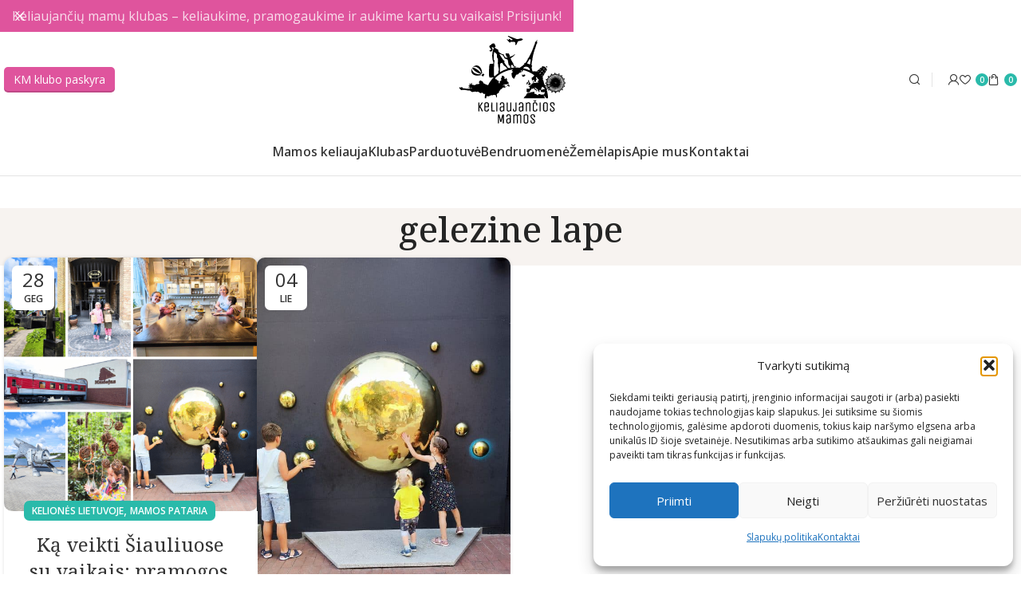

--- FILE ---
content_type: text/html; charset=UTF-8
request_url: https://keliaujanciosmamos.lt/tag/gelezine-lape/
body_size: 39433
content:
<!DOCTYPE html>
<html lang="lt-LT">
<head>
	<meta charset="UTF-8">
	<meta name='impact-site-verification' value='1781335238' />
	<link rel="profile" href="https://gmpg.org/xfn/11">
	<link rel="pingback" href="https://keliaujanciosmamos.lt/xmlrpc.php">

	<meta name='robots' content='index, follow, max-image-preview:large, max-snippet:-1, max-video-preview:-1' />
	<style>img:is([sizes="auto" i], [sizes^="auto," i]) { contain-intrinsic-size: 3000px 1500px }</style>
	<!-- Google tag (gtag.js) consent mode dataLayer added by Site Kit -->
<script type="text/javascript" id="google_gtagjs-js-consent-mode-data-layer">
/* <![CDATA[ */
window.dataLayer = window.dataLayer || [];function gtag(){dataLayer.push(arguments);}
gtag('consent', 'default', {"ad_personalization":"denied","ad_storage":"denied","ad_user_data":"denied","analytics_storage":"denied","functionality_storage":"denied","security_storage":"denied","personalization_storage":"denied","region":["AT","BE","BG","CH","CY","CZ","DE","DK","EE","ES","FI","FR","GB","GR","HR","HU","IE","IS","IT","LI","LT","LU","LV","MT","NL","NO","PL","PT","RO","SE","SI","SK"],"wait_for_update":500});
window._googlesitekitConsentCategoryMap = {"statistics":["analytics_storage"],"marketing":["ad_storage","ad_user_data","ad_personalization"],"functional":["functionality_storage","security_storage"],"preferences":["personalization_storage"]};
window._googlesitekitConsents = {"ad_personalization":"denied","ad_storage":"denied","ad_user_data":"denied","analytics_storage":"denied","functionality_storage":"denied","security_storage":"denied","personalization_storage":"denied","region":["AT","BE","BG","CH","CY","CZ","DE","DK","EE","ES","FI","FR","GB","GR","HR","HU","IE","IS","IT","LI","LT","LU","LV","MT","NL","NO","PL","PT","RO","SE","SI","SK"],"wait_for_update":500};
/* ]]> */
</script>
<!-- End Google tag (gtag.js) consent mode dataLayer added by Site Kit -->

	<!-- This site is optimized with the Yoast SEO plugin v26.8 - https://yoast.com/product/yoast-seo-wordpress/ -->
	<title>gelezine lape Archives - Keliaujančios Mamos</title>
	<link rel="canonical" href="https://keliaujanciosmamos.lt/tag/gelezine-lape/" />
	<meta property="og:locale" content="lt_LT" />
	<meta property="og:type" content="article" />
	<meta property="og:title" content="gelezine lape Archives - Keliaujančios Mamos" />
	<meta property="og:url" content="https://keliaujanciosmamos.lt/tag/gelezine-lape/" />
	<meta property="og:site_name" content="Keliaujančios Mamos" />
	<meta name="twitter:card" content="summary_large_image" />
	<script type="application/ld+json" class="yoast-schema-graph">{"@context":"https://schema.org","@graph":[{"@type":"CollectionPage","@id":"https://keliaujanciosmamos.lt/tag/gelezine-lape/","url":"https://keliaujanciosmamos.lt/tag/gelezine-lape/","name":"gelezine lape Archives - Keliaujančios Mamos","isPartOf":{"@id":"https://keliaujanciosmamos.lt/#website"},"primaryImageOfPage":{"@id":"https://keliaujanciosmamos.lt/tag/gelezine-lape/#primaryimage"},"image":{"@id":"https://keliaujanciosmamos.lt/tag/gelezine-lape/#primaryimage"},"thumbnailUrl":"https://keliaujanciosmamos.lt/wp-content/uploads/Siauliai-su-vaikais.png","breadcrumb":{"@id":"https://keliaujanciosmamos.lt/tag/gelezine-lape/#breadcrumb"},"inLanguage":"lt-LT"},{"@type":"ImageObject","inLanguage":"lt-LT","@id":"https://keliaujanciosmamos.lt/tag/gelezine-lape/#primaryimage","url":"https://keliaujanciosmamos.lt/wp-content/uploads/Siauliai-su-vaikais.png","contentUrl":"https://keliaujanciosmamos.lt/wp-content/uploads/Siauliai-su-vaikais.png","width":1080,"height":1080,"caption":"Šiauliai"},{"@type":"BreadcrumbList","@id":"https://keliaujanciosmamos.lt/tag/gelezine-lape/#breadcrumb","itemListElement":[{"@type":"ListItem","position":1,"name":"Home","item":"https://keliaujanciosmamos.lt/"},{"@type":"ListItem","position":2,"name":"gelezine lape"}]},{"@type":"WebSite","@id":"https://keliaujanciosmamos.lt/#website","url":"https://keliaujanciosmamos.lt/","name":"Keliaujancios Mamos","description":"Keliones su vaikais: patarimai, patirtys, kelionių istorijos!","publisher":{"@id":"https://keliaujanciosmamos.lt/#organization"},"potentialAction":[{"@type":"SearchAction","target":{"@type":"EntryPoint","urlTemplate":"https://keliaujanciosmamos.lt/?s={search_term_string}"},"query-input":{"@type":"PropertyValueSpecification","valueRequired":true,"valueName":"search_term_string"}}],"inLanguage":"lt-LT"},{"@type":"Organization","@id":"https://keliaujanciosmamos.lt/#organization","name":"\"Keliaujančios mamos\"","url":"https://keliaujanciosmamos.lt/","logo":{"@type":"ImageObject","inLanguage":"lt-LT","@id":"https://keliaujanciosmamos.lt/#/schema/logo/image/","url":"https://keliaujanciosmamos.lt/wp-content/uploads/KM-logo-apvalus.png","contentUrl":"https://keliaujanciosmamos.lt/wp-content/uploads/KM-logo-apvalus.png","width":957,"height":960,"caption":"\"Keliaujančios mamos\""},"image":{"@id":"https://keliaujanciosmamos.lt/#/schema/logo/image/"}}]}</script>
	<!-- / Yoast SEO plugin. -->


<link rel='dns-prefetch' href='//omnisnippet1.com' />
<link rel='dns-prefetch' href='//capi-automation.s3.us-east-2.amazonaws.com' />
<link rel='dns-prefetch' href='//www.googletagmanager.com' />
<link rel='dns-prefetch' href='//ajax.googleapis.com' />
<link rel='dns-prefetch' href='//maxcdn.bootstrapcdn.com' />
<link rel='dns-prefetch' href='//cdnjs.cloudflare.com' />
<link rel='dns-prefetch' href='//fonts.googleapis.com' />
<link rel="alternate" type="application/rss+xml" title="Keliaujančios Mamos &raquo; Įrašų RSS srautas" href="https://keliaujanciosmamos.lt/feed/" />
<link rel="alternate" type="application/rss+xml" title="Keliaujančios Mamos &raquo; Komentarų RSS srautas" href="https://keliaujanciosmamos.lt/comments/feed/" />
<link rel="alternate" type="application/rss+xml" title="Keliaujančios Mamos &raquo; Žymos „gelezine lape“ RSS srautas" href="https://keliaujanciosmamos.lt/tag/gelezine-lape/feed/" />
		<script>
            function cmplzCallClarity(method, params) {
                if (typeof window.clarity === 'function') {
                    try {
                        window.clarity(method, params);
                    } catch (e) {
                        console.warn('Clarity API error:', e);
                    }
                }
            }

            function cmplzGetConsentFromEvent(e) {
                var d = e && e.detail && e.detail.categories ? e.detail.categories : [];
                var categories = Array.isArray(d) ? d : [];

                return {
                    analyticsAllowed: categories.indexOf('statistics') !== -1,
                    adsAllowed: categories.indexOf('marketing') !== -1
                };
            }

            function cmplzSendClarityConsent(analyticsAllowed, adsAllowed) {
                var status = function (b) { return b ? "granted" : "denied"; };
                cmplzCallClarity('consentv2', {
                    analytics_Storage: status(!!analyticsAllowed),
                    ad_Storage: status(!!adsAllowed)
                });
            }

            function cmplzEraseClarityCookies() {
                cmplzCallClarity('consent', false);
            }

            document.addEventListener('cmplz_fire_categories', function (e) {
                var consent = cmplzGetConsentFromEvent(e);
                cmplzSendClarityConsent(consent.analyticsAllowed, consent.adsAllowed);
            });

            document.addEventListener('cmplz_revoke', function (e) {
                var consent = cmplzGetConsentFromEvent(e);
                cmplzSendClarityConsent(consent.analyticsAllowed, consent.adsAllowed);
                if (!consent.analyticsAllowed && !consent.adsAllowed) {
                    cmplzEraseClarityCookies();
                }
            });

		</script>
		<link rel='stylesheet' id='omnivalt-library-mapping-css' href='https://keliaujanciosmamos.lt/wp-content/plugins/omniva-woocommerce/assets/css/terminal-mapping.css?ver=6.8.3' type='text/css' media='all' />
<link rel='stylesheet' id='omnivalt-library-leaflet-css' href='https://keliaujanciosmamos.lt/wp-content/plugins/omniva-woocommerce/assets/css/leaflet.css?ver=6.8.3' type='text/css' media='all' />
<link rel='stylesheet' id='omnivalt-block-frontend-checkout-css' href='https://keliaujanciosmamos.lt/wp-content/plugins/omniva-woocommerce/assets/blocks/terminal-selection-block/checkout/frontend.css?ver=1.0.0' type='text/css' media='all' />
<link rel='stylesheet' id='omnisend-woocommerce-checkout-block-checkout-newsletter-subscription-block-css' href='https://keliaujanciosmamos.lt/wp-content/plugins/omnisend-connect/includes/blocks/build/omnisend-checkout-block.css?ver=0.1.1' type='text/css' media='all' />
<link rel='stylesheet' id='mp-theme-css' href='https://keliaujanciosmamos.lt/wp-content/plugins/memberpress/css/ui/theme.css?ver=1.11.37' type='text/css' media='all' />
<link rel='stylesheet' id='mp-account-css-css' href='https://keliaujanciosmamos.lt/wp-content/plugins/memberpress/css/ui/account.css?ver=1.11.37' type='text/css' media='all' />
<link rel='stylesheet' id='dashicons-css' href='https://keliaujanciosmamos.lt/wp-includes/css/dashicons.min.css?ver=6.8.3' type='text/css' media='all' />
<style id='dashicons-inline-css' type='text/css'>
[data-font="Dashicons"]:before {font-family: 'Dashicons' !important;content: attr(data-icon) !important;speak: none !important;font-weight: normal !important;font-variant: normal !important;text-transform: none !important;line-height: 1 !important;font-style: normal !important;-webkit-font-smoothing: antialiased !important;-moz-osx-font-smoothing: grayscale !important;}
</style>
<link rel='stylesheet' id='mp-login-css-css' href='https://keliaujanciosmamos.lt/wp-content/plugins/memberpress/css/ui/login.css?ver=1.11.37' type='text/css' media='all' />
<link rel='stylesheet' id='mepr-jquery-ui-smoothness-css' href='//ajax.googleapis.com/ajax/libs/jqueryui/1.13.3/themes/smoothness/jquery-ui.css?ver=6.8.3' type='text/css' media='all' />
<link rel='stylesheet' id='jquery-ui-timepicker-addon-css' href='https://keliaujanciosmamos.lt/wp-content/plugins/memberpress/css/vendor/jquery-ui-timepicker-addon.css?ver=6.8.3' type='text/css' media='all' />
<link rel='stylesheet' id='jquery-magnific-popup-css' href='https://keliaujanciosmamos.lt/wp-content/plugins/memberpress/css/vendor/magnific-popup.min.css?ver=6.8.3' type='text/css' media='all' />
<link rel='stylesheet' id='mp-signup-css' href='https://keliaujanciosmamos.lt/wp-content/plugins/memberpress/css/signup.css?ver=1.11.37' type='text/css' media='all' />
<link rel='stylesheet' id='mepr-zxcvbn-css-css' href='https://keliaujanciosmamos.lt/wp-content/plugins/memberpress/css/zxcvbn.css?ver=6.8.3' type='text/css' media='all' />
<link rel='stylesheet' id='mp-plans-css-css' href='https://keliaujanciosmamos.lt/wp-content/plugins/memberpress/css/plans.min.css?ver=1.11.37' type='text/css' media='all' />
<style id='safe-svg-svg-icon-style-inline-css' type='text/css'>
.safe-svg-cover{text-align:center}.safe-svg-cover .safe-svg-inside{display:inline-block;max-width:100%}.safe-svg-cover svg{fill:currentColor;height:100%;max-height:100%;max-width:100%;width:100%}

</style>
<link rel='stylesheet' id='acoplw-style-css' href='https://keliaujanciosmamos.lt/wp-content/plugins/aco-product-labels-for-woocommerce/includes/../assets/css/frontend.css?ver=1.5.13' type='text/css' media='all' />
<link rel='stylesheet' id='wps_bootstrap-css' href='//maxcdn.bootstrapcdn.com/bootstrap/3.3.7/css/bootstrap.min.css?ver=6.8.3' type='text/css' media='all' />
<link rel='stylesheet' id='wps_fontawesome-css' href='//cdnjs.cloudflare.com/ajax/libs/font-awesome/4.7.0/css/font-awesome.min.css?ver=6.8.3' type='text/css' media='all' />
<link rel='stylesheet' id='store-styles-css' href='https://keliaujanciosmamos.lt/wp-content/plugins/wc-pickup-store/assets/css/stores.min.css?ver=6.8.3' type='text/css' media='all' />
<link rel='stylesheet' id='woo-lithuaniapost-css' href='https://keliaujanciosmamos.lt/wp-content/plugins/woo-lithuaniapost-main/public/css/woo-lithuaniapost-public.css?ver=1.0.0' type='text/css' media='all' />
<style id='woocommerce-inline-inline-css' type='text/css'>
.woocommerce form .form-row .required { visibility: visible; }
</style>
<link rel='stylesheet' id='cmplz-general-css' href='https://keliaujanciosmamos.lt/wp-content/plugins/complianz-gdpr/assets/css/cookieblocker.min.css?ver=1765944930' type='text/css' media='all' />
<link rel='stylesheet' id='brands-styles-css' href='https://keliaujanciosmamos.lt/wp-content/plugins/woocommerce/assets/css/brands.css?ver=9.7.1' type='text/css' media='all' />
<link rel='stylesheet' id='elementor-frontend-css' href='https://keliaujanciosmamos.lt/wp-content/plugins/elementor/assets/css/frontend.min.css?ver=3.34.2' type='text/css' media='all' />
<link rel='stylesheet' id='elementor-post-19889-css' href='https://keliaujanciosmamos.lt/wp-content/uploads/elementor/css/post-19889.css?ver=1768969019' type='text/css' media='all' />
<link rel='stylesheet' id='elementor-pro-css' href='https://keliaujanciosmamos.lt/wp-content/plugins/elementor-pro/assets/css/frontend.min.css?ver=3.23.3' type='text/css' media='all' />
<link rel='stylesheet' id='cwginstock_frontend_css-css' href='https://keliaujanciosmamos.lt/wp-content/plugins/back-in-stock-notifier-for-woocommerce/assets/css/frontend.min.css?ver=6.3.0' type='text/css' media='' />
<link rel='stylesheet' id='cwginstock_bootstrap-css' href='https://keliaujanciosmamos.lt/wp-content/plugins/back-in-stock-notifier-for-woocommerce/assets/css/bootstrap.min.css?ver=6.3.0' type='text/css' media='' />
<link rel='stylesheet' id='bootstrap-css' href='https://keliaujanciosmamos.lt/wp-content/themes/woodmart/css/bootstrap-light.min.css?ver=7.5.2' type='text/css' media='all' />
<link rel='stylesheet' id='woodmart-style-css' href='https://keliaujanciosmamos.lt/wp-content/themes/woodmart/css/parts/base.min.css?ver=7.5.2' type='text/css' media='all' />
<link rel='stylesheet' id='child-style-css' href='https://keliaujanciosmamos.lt/wp-content/themes/woodmart-child/style.css?ver=7.5.2' type='text/css' media='all' />
<link rel='stylesheet' id='wd-widget-product-cat-css' href='https://keliaujanciosmamos.lt/wp-content/themes/woodmart/css/parts/woo-widget-product-cat.min.css?ver=7.5.2' type='text/css' media='all' />
<link rel='stylesheet' id='wd-widget-layered-nav-stock-status-css' href='https://keliaujanciosmamos.lt/wp-content/themes/woodmart/css/parts/woo-widget-layered-nav-stock-status.min.css?ver=7.5.2' type='text/css' media='all' />
<link rel='stylesheet' id='wd-widget-price-filter-css' href='https://keliaujanciosmamos.lt/wp-content/themes/woodmart/css/parts/woo-widget-price-filter.min.css?ver=7.5.2' type='text/css' media='all' />
<link rel='stylesheet' id='wd-widget-product-list-css' href='https://keliaujanciosmamos.lt/wp-content/themes/woodmart/css/parts/woo-widget-product-list.min.css?ver=7.5.2' type='text/css' media='all' />
<link rel='stylesheet' id='wd-blog-base-css' href='https://keliaujanciosmamos.lt/wp-content/themes/woodmart/css/parts/blog-base.min.css?ver=7.5.2' type='text/css' media='all' />
<link rel='stylesheet' id='wd-elementor-base-css' href='https://keliaujanciosmamos.lt/wp-content/themes/woodmart/css/parts/int-elem-base.min.css?ver=7.5.2' type='text/css' media='all' />
<link rel='stylesheet' id='wd-elementor-pro-base-css' href='https://keliaujanciosmamos.lt/wp-content/themes/woodmart/css/parts/int-elementor-pro.min.css?ver=7.5.2' type='text/css' media='all' />
<link rel='stylesheet' id='wd-woocommerce-base-css' href='https://keliaujanciosmamos.lt/wp-content/themes/woodmart/css/parts/woocommerce-base.min.css?ver=7.5.2' type='text/css' media='all' />
<link rel='stylesheet' id='wd-mod-star-rating-css' href='https://keliaujanciosmamos.lt/wp-content/themes/woodmart/css/parts/mod-star-rating.min.css?ver=7.5.2' type='text/css' media='all' />
<link rel='stylesheet' id='wd-woo-el-track-order-css' href='https://keliaujanciosmamos.lt/wp-content/themes/woodmart/css/parts/woo-el-track-order.min.css?ver=7.5.2' type='text/css' media='all' />
<link rel='stylesheet' id='wd-woocommerce-block-notices-css' href='https://keliaujanciosmamos.lt/wp-content/themes/woodmart/css/parts/woo-mod-block-notices.min.css?ver=7.5.2' type='text/css' media='all' />
<link rel='stylesheet' id='xts-style-header_561468-css' href='https://keliaujanciosmamos.lt/wp-content/uploads/xts-header_561468-1738601046.css?ver=7.5.2' type='text/css' media='all' />
<link rel='stylesheet' id='xts-style-theme_settings_default-css' href='https://keliaujanciosmamos.lt/wp-content/uploads/xts-theme_settings_default-1768216987.css?ver=7.5.2' type='text/css' media='all' />
<link rel='stylesheet' id='xts-google-fonts-css' href='https://fonts.googleapis.com/css?family=Open+Sans%3A400%2C600%7CNoto+Serif%3A400%2C600%2C500%7CNoto+Sans%3A400%2C600%2C500%7CLexend%3A400%2C600&#038;ver=7.5.2' type='text/css' media='all' />
<link rel='stylesheet' id='elementor-gf-local-roboto-css' href='https://keliaujanciosmamos.lt/wp-content/uploads/elementor/google-fonts/css/roboto.css?ver=1742229446' type='text/css' media='all' />
<link rel='stylesheet' id='elementor-gf-local-robotoslab-css' href='https://keliaujanciosmamos.lt/wp-content/uploads/elementor/google-fonts/css/robotoslab.css?ver=1742229454' type='text/css' media='all' />
<script type="text/javascript" src="https://keliaujanciosmamos.lt/wp-includes/js/jquery/jquery.min.js?ver=3.7.1" id="jquery-core-js"></script>
<script type="text/javascript" src="https://keliaujanciosmamos.lt/wp-includes/js/underscore.min.js?ver=1.13.7" id="underscore-js"></script>
<script type="text/javascript" src="https://keliaujanciosmamos.lt/wp-includes/js/dist/hooks.min.js?ver=4d63a3d491d11ffd8ac6" id="wp-hooks-js"></script>
<script type="text/javascript" src="https://keliaujanciosmamos.lt/wp-includes/js/dist/i18n.min.js?ver=5e580eb46a90c2b997e6" id="wp-i18n-js"></script>
<script type="text/javascript" id="wp-i18n-js-after">
/* <![CDATA[ */
wp.i18n.setLocaleData( { 'text direction\u0004ltr': [ 'ltr' ] } );
/* ]]> */
</script>
<script type="text/javascript" src="https://keliaujanciosmamos.lt/wp-content/plugins/memberpress/js/login.js?ver=1.11.37" id="mepr-login-js-js"></script>
<script type="text/javascript" src="https://keliaujanciosmamos.lt/wp-content/plugins/memberpress/js/vendor/jquery.magnific-popup.min.js?ver=6.8.3" id="jquery-magnific-popup-js"></script>
<script type="text/javascript" src="https://keliaujanciosmamos.lt/wp-content/plugins/memberpress/js/vendor/jquery.payment.js?ver=1.11.37" id="jquery.payment-js"></script>
<script type="text/javascript" src="https://keliaujanciosmamos.lt/wp-content/plugins/memberpress/js/validate.js?ver=1.11.37" id="mp-validate-js"></script>
<script type="text/javascript" id="mp-i18n-js-extra">
/* <![CDATA[ */
var MeprI18n = {"states":{"DE":{"BW":"Baden-W\u00fcrttemberg","BY":"Bavaria","BE":"Berlin","BB":"Brandenburg","HB":"Bremen","HH":"Hamburg","HE":"Hesse","NI":"Lower Saxony","MV":"Mecklenburg-Vorpommern","NW":"North Rhine-Westphalia","RP":"Rhineland-Palatinate","SL":"Saarland","SN":"Saxony","ST":"Saxony-Anhalt","SH":"Schleswig-Holstein","TH":"Thuringia"},"BG":{"BG-01":"Blagoevgrad","BG-02":"Burgas","BG-08":"Dobrich","BG-07":"Gabrovo","BG-26":"Haskovo","BG-09":"Kardzhali","BG-10":"Kyustendil","BG-11":"Lovech","BG-12":"Montana","BG-13":"Pazardzhik","BG-14":"Pernik","BG-15":"Pleven","BG-16":"Plovdiv","BG-17":"Razgrad","BG-18":"Ruse","BG-27":"Shumen","BG-19":"Silistra","BG-20":"Sliven","BG-21":"Smolyan","BG-23":"Sofia","BG-22":"Sofia-Grad","BG-24":"Stara Zagora","BG-25":"Targovishte","BG-03":"Varna","BG-04":"Veliko Tarnovo","BG-05":"Vidin","BG-06":"Vratsa","BG-28":"Yambol"},"CA":{"AB":"Alberta","BC":"British Columbia","MB":"Manitoba","NB":"New Brunswick","NL":"Newfoundland","NT":"Northwest Territories","NS":"Nova Scotia","NU":"Nunavut","ON":"Ontario","PE":"Prince Edward Island","QC":"Quebec","SK":"Saskatchewan","YT":"Yukon Territory"},"IT":{"AG":"Agrigento","AL":"Alessandria","AN":"Ancona","AO":"Aosta","AR":"Arezzo","AP":"Ascoli Piceno","AT":"Asti","AV":"Avellino","BA":"Bari","BT":"Barletta-Andria-Trani","BL":"Belluno","BN":"Benevento","BG":"Bergamo","BI":"Biella","BO":"Bologna","BZ":"Bolzano","BS":"Brescia","BR":"Brindisi","CA":"Cagliari","CL":"Caltanissetta","CB":"Campobasso","CI":"Carbonia-Iglesias","CE":"Caserta","CT":"Catania","CZ":"Catanzaro","CH":"Chieti","CO":"Como","CS":"Cosenza","CR":"Cremona","KR":"Crotone","CN":"Cuneo","EN":"Enna","FM":"Fermo","FE":"Ferrara","FI":"Firenze","FG":"Foggia","FC":"Forl\u00ec-Cesena","FR":"Frosinone","GE":"Genova","GO":"Gorizia","GR":"Grosseto","IM":"Imperia","IS":"Isernia","SP":"La Spezia","AQ":"L&apos;Aquila","LT":"Latina","LE":"Lecce","LC":"Lecco","LI":"Livorno","LO":"Lodi","LU":"Lucca","MC":"Macerata","MN":"Mantova","MS":"Massa-Carrara","MT":"Matera","ME":"Messina","MI":"Milano","MO":"Modena","MB":"Monza e della Brianza","NA":"Napoli","NO":"Novara","NU":"Nuoro","OT":"Olbia-Tempio","OR":"Oristano","PD":"Padova","PA":"Palermo","PR":"Parma","PV":"Pavia","PG":"Perugia","PU":"Pesaro e Urbino","PE":"Pescara","PC":"Piacenza","PI":"Pisa","PT":"Pistoia","PN":"Pordenone","PZ":"Potenza","PO":"Prato","RG":"Ragusa","RA":"Ravenna","RC":"Reggio Calabria","RE":"Reggio Emilia","RI":"Rieti","RN":"Rimini","RM":"Roma","RO":"Rovigo","SA":"Salerno","VS":"Medio Campidano","SS":"Sassari","SV":"Savona","SI":"Siena","SR":"Siracusa","SO":"Sondrio","TA":"Taranto","TE":"Teramo","TR":"Terni","TO":"Torino","OG":"Ogliastra","TP":"Trapani","TN":"Trento","TV":"Treviso","TS":"Trieste","UD":"Udine","VA":"Varese","VE":"Venezia","VB":"Verbano-Cusio-Ossola","VC":"Vercelli","VR":"Verona","VV":"Vibo Valentia","VI":"Vicenza","VT":"Viterbo"},"TR":{"TR01":"Adana","TR02":"Ad&#305;yaman","TR03":"Afyon","TR04":"A&#287;r&#305;","TR05":"Amasya","TR06":"Ankara","TR07":"Antalya","TR08":"Artvin","TR09":"Ayd&#305;n","TR10":"Bal&#305;kesir","TR11":"Bilecik","TR12":"Bing&#246;l","TR13":"Bitlis","TR14":"Bolu","TR15":"Burdur","TR16":"Bursa","TR17":"&#199;anakkale","TR18":"&#199;ank&#305;r&#305;","TR19":"&#199;orum","TR20":"Denizli","TR21":"Diyarbak&#305;r","TR22":"Edirne","TR23":"Elaz&#305;&#287;","TR24":"Erzincan","TR25":"Erzurum","TR26":"Eski&#351;ehir","TR27":"Gaziantep","TR28":"Giresun","TR29":"G&#252;m&#252;&#351;hane","TR30":"Hakkari","TR31":"Hatay","TR32":"Isparta","TR33":"&#304;&#231;el","TR34":"&#304;stanbul","TR35":"&#304;zmir","TR36":"Kars","TR37":"Kastamonu","TR38":"Kayseri","TR39":"K&#305;rklareli","TR40":"K&#305;r&#351;ehir","TR41":"Kocaeli","TR42":"Konya","TR43":"K&#252;tahya","TR44":"Malatya","TR45":"Manisa","TR46":"Kahramanmara&#351;","TR47":"Mardin","TR48":"Mu&#287;la","TR49":"Mu&#351;","TR50":"Nev&#351;ehir","TR51":"Ni&#287;de","TR52":"Ordu","TR53":"Rize","TR54":"Sakarya","TR55":"Samsun","TR56":"Siirt","TR57":"Sinop","TR58":"Sivas","TR59":"Tekirda&#287;","TR60":"Tokat","TR61":"Trabzon","TR62":"Tunceli","TR63":"&#350;anl&#305;urfa","TR64":"U&#351;ak","TR65":"Van","TR66":"Yozgat","TR67":"Zonguldak","TR68":"Aksaray","TR69":"Bayburt","TR70":"Karaman","TR71":"K&#305;r&#305;kkale","TR72":"Batman","TR73":"&#350;&#305;rnak","TR74":"Bart&#305;n","TR75":"Ardahan","TR76":"I&#287;d&#305;r","TR77":"Yalova","TR78":"Karab&#252;k","TR79":"Kilis","TR80":"Osmaniye","TR81":"D&#252;zce"},"MY":{"JHR":"Johor","KDH":"Kedah","KTN":"Kelantan","MLK":"Melaka","NSN":"Negeri Sembilan","PHG":"Pahang","PRK":"Perak","PLS":"Perlis","PNG":"Pulau Pinang","SBH":"Sabah","SWK":"Sarawak","SGR":"Selangor","TRG":"Terengganu","KUL":"W.P. Kuala Lumpur","LBN":"W.P. Labuan","PJY":"W.P. Putrajaya"},"ES":{"C":"A Coru&ntilde;a","VI":"Araba\/&Aacute;lava","AB":"Albacete","A":"Alicante","AL":"Almer&iacute;a","O":"Asturias","AV":"&Aacute;vila","BA":"Badajoz","PM":"Baleares","B":"Barcelona","BU":"Burgos","CC":"C&aacute;ceres","CA":"C&aacute;diz","S":"Cantabria","CS":"Castell&oacute;n","CE":"Ceuta","CR":"Ciudad Real","CO":"C&oacute;rdoba","CU":"Cuenca","GI":"Girona","GR":"Granada","GU":"Guadalajara","SS":"Gipuzkoa","H":"Huelva","HU":"Huesca","J":"Ja&eacute;n","LO":"La Rioja","GC":"Las Palmas","LE":"Le&oacute;n","L":"Lleida","LU":"Lugo","M":"Madrid","MA":"M&aacute;laga","ML":"Melilla","MU":"Murcia","NA":"Navarra","OR":"Ourense","P":"Palencia","PO":"Pontevedra","SA":"Salamanca","TF":"Santa Cruz de Tenerife","SG":"Segovia","SE":"Sevilla","SO":"Soria","T":"Tarragona","TE":"Teruel","TO":"Toledo","V":"Valencia","VA":"Valladolid","BI":"Bizkaia","ZA":"Zamora","Z":"Zaragoza"},"CH":{"AG":"Aargau","AR":"Appenzell Ausserrhoden","AI":"Appenzell Innerrhoden","BL":"Basel-Landschaft","BS":"Basel-Stadt","BE":"Bern","FR":"Freiburg","GE":"Gen\u00e8ve","GL":"Glarus","GR":"Graub\u00fcnden","JU":"Jura","LU":"Luzern","NE":"Neuch\u00e2tel","NW":"Nidwalden","OW":"Obwalden","SH":"Schaffhausen","SZ":"Schwyz","SO":"Solothurn","SG":"St. Gallen","TG":"Thurgau","TI":"Ticino","UR":"Uri","VS":"Valais","VD":"Vaud","ZG":"Zug","ZH":"Z\u00fcrich"},"HK":{"HONG KONG":"Hong Kong Island","KOWLOON":"Kowloon","NEW TERRITORIES":"New Territories"},"AT":{"1":"Burgenland","2":"K\u00e4rnten","3":"Nieder\u00f6sterreich","4":"Ober\u00f6sterreich","5":"Salzburg","6":"Steiermark","7":"Tirol","8":"Vorarlberg","9":"Wien"},"ZA":{"EC":"Eastern Cape","FS":"Free State","GP":"Gauteng","KZN":"KwaZulu-Natal","LP":"Limpopo","MP":"Mpumalanga","NC":"Northern Cape","NW":"North West","WC":"Western Cape"},"PE":{"AMA":"Amazonas","ANC":"Ancash","APU":"Apur&iacute;mac","ARE":"Arequipa","AYA":"Ayacucho","CAJ":"Cajamarca","CUS":"Cusco","CAL":"El Callao","HUV":"Huancavelica","HUC":"Hu&aacute;nuco","ICA":"Ica","JUN":"Jun&iacute;n","LAL":"La Libertad","LAM":"Lambayeque","LIM":"Lima","LOR":"Loreto","MDD":"Madre de Dios","MOQ":"Moquegua","LMA":"Municipalidad Metropolitana de Lima","PAS":"Pasco","PIU":"Piura","PUN":"Puno","SAM":"San Mart&iacute;n","TAC":"Tacna","TUM":"Tumbes","UCA":"Ucayali"},"HU":{"BK":"B\u00e1cs-Kiskun","BE":"B\u00e9k\u00e9s","BA":"Baranya","BZ":"Borsod-Aba\u00faj-Zempl\u00e9n","BU":"Budapest","CS":"Csongr\u00e1d","FE":"Fej\u00e9r","GS":"Gy\u0151r-Moson-Sopron","HB":"Hajd\u00fa-Bihar","HE":"Heves","JN":"J\u00e1sz-Nagykun-Szolnok","KE":"Kom\u00e1rom-Esztergom","NO":"N\u00f3gr\u00e1d","PE":"Pest","SO":"Somogy","SZ":"Szabolcs-Szatm\u00e1r-Bereg","TO":"Tolna","VA":"Vas","VE":"Veszpr\u00e9m","ZA":"Zala"},"PT":{"AC":"A\u00e7ores","AG":"Algarve","AT":"Alentejo","CE":"Centro","LT":"Lisboa e Vale do Tejo","MD":"Madeira","NO":"Norte"},"AU":{"ACT":"Australian Capital Territory","NSW":"New South Wales","NT":"Northern Territory","QLD":"Queensland","SA":"South Australia","TAS":"Tasmania","VIC":"Victoria","WA":"Western Australia"},"TH":{"TH-37":"Amnat Charoen (&#3629;&#3635;&#3609;&#3634;&#3592;&#3648;&#3592;&#3619;&#3636;&#3597;)","TH-15":"Ang Thong (&#3629;&#3656;&#3634;&#3591;&#3607;&#3629;&#3591;)","TH-14":"Ayutthaya (&#3614;&#3619;&#3632;&#3609;&#3588;&#3619;&#3624;&#3619;&#3637;&#3629;&#3618;&#3640;&#3608;&#3618;&#3634;)","TH-10":"Bangkok (&#3585;&#3619;&#3640;&#3591;&#3648;&#3607;&#3614;&#3617;&#3627;&#3634;&#3609;&#3588;&#3619;)","TH-38":"Bueng Kan (&#3610;&#3638;&#3591;&#3585;&#3634;&#3628;)","TH-31":"Buri Ram (&#3610;&#3640;&#3619;&#3637;&#3619;&#3633;&#3617;&#3618;&#3660;)","TH-24":"Chachoengsao (&#3593;&#3632;&#3648;&#3594;&#3636;&#3591;&#3648;&#3607;&#3619;&#3634;)","TH-18":"Chai Nat (&#3594;&#3633;&#3618;&#3609;&#3634;&#3607;)","TH-36":"Chaiyaphum (&#3594;&#3633;&#3618;&#3616;&#3641;&#3617;&#3636;)","TH-22":"Chanthaburi (&#3592;&#3633;&#3609;&#3607;&#3610;&#3640;&#3619;&#3637;)","TH-50":"Chiang Mai (&#3648;&#3594;&#3637;&#3618;&#3591;&#3651;&#3627;&#3617;&#3656;)","TH-57":"Chiang Rai (&#3648;&#3594;&#3637;&#3618;&#3591;&#3619;&#3634;&#3618;)","TH-20":"Chonburi (&#3594;&#3621;&#3610;&#3640;&#3619;&#3637;)","TH-86":"Chumphon (&#3594;&#3640;&#3617;&#3614;&#3619;)","TH-46":"Kalasin (&#3585;&#3634;&#3628;&#3626;&#3636;&#3609;&#3608;&#3640;&#3660;)","TH-62":"Kamphaeng Phet (&#3585;&#3635;&#3649;&#3614;&#3591;&#3648;&#3614;&#3594;&#3619;)","TH-71":"Kanchanaburi (&#3585;&#3634;&#3597;&#3592;&#3609;&#3610;&#3640;&#3619;&#3637;)","TH-40":"Khon Kaen (&#3586;&#3629;&#3609;&#3649;&#3585;&#3656;&#3609;)","TH-81":"Krabi (&#3585;&#3619;&#3632;&#3610;&#3637;&#3656;)","TH-52":"Lampang (&#3621;&#3635;&#3611;&#3634;&#3591;)","TH-51":"Lamphun (&#3621;&#3635;&#3614;&#3641;&#3609;)","TH-42":"Loei (&#3648;&#3621;&#3618;)","TH-16":"Lopburi (&#3621;&#3614;&#3610;&#3640;&#3619;&#3637;)","TH-58":"Mae Hong Son (&#3649;&#3617;&#3656;&#3630;&#3656;&#3629;&#3591;&#3626;&#3629;&#3609;)","TH-44":"Maha Sarakham (&#3617;&#3627;&#3634;&#3626;&#3634;&#3619;&#3588;&#3634;&#3617;)","TH-49":"Mukdahan (&#3617;&#3640;&#3585;&#3604;&#3634;&#3627;&#3634;&#3619;)","TH-26":"Nakhon Nayok (&#3609;&#3588;&#3619;&#3609;&#3634;&#3618;&#3585;)","TH-73":"Nakhon Pathom (&#3609;&#3588;&#3619;&#3611;&#3600;&#3617;)","TH-48":"Nakhon Phanom (&#3609;&#3588;&#3619;&#3614;&#3609;&#3617;)","TH-30":"Nakhon Ratchasima (&#3609;&#3588;&#3619;&#3619;&#3634;&#3594;&#3626;&#3637;&#3617;&#3634;)","TH-60":"Nakhon Sawan (&#3609;&#3588;&#3619;&#3626;&#3623;&#3619;&#3619;&#3588;&#3660;)","TH-80":"Nakhon Si Thammarat (&#3609;&#3588;&#3619;&#3624;&#3619;&#3637;&#3608;&#3619;&#3619;&#3617;&#3619;&#3634;&#3594;)","TH-55":"Nan (&#3609;&#3656;&#3634;&#3609;)","TH-96":"Narathiwat (&#3609;&#3619;&#3634;&#3608;&#3636;&#3623;&#3634;&#3626;)","TH-39":"Nong Bua Lam Phu (&#3627;&#3609;&#3629;&#3591;&#3610;&#3633;&#3623;&#3621;&#3635;&#3616;&#3641;)","TH-43":"Nong Khai (&#3627;&#3609;&#3629;&#3591;&#3588;&#3634;&#3618;)","TH-12":"Nonthaburi (&#3609;&#3609;&#3607;&#3610;&#3640;&#3619;&#3637;)","TH-13":"Pathum Thani (&#3611;&#3607;&#3640;&#3617;&#3608;&#3634;&#3609;&#3637;)","TH-94":"Pattani (&#3611;&#3633;&#3605;&#3605;&#3634;&#3609;&#3637;)","TH-82":"Phang Nga (&#3614;&#3633;&#3591;&#3591;&#3634;)","TH-93":"Phatthalung (&#3614;&#3633;&#3607;&#3621;&#3640;&#3591;)","TH-56":"Phayao (&#3614;&#3632;&#3648;&#3618;&#3634;)","TH-67":"Phetchabun (&#3648;&#3614;&#3594;&#3619;&#3610;&#3641;&#3619;&#3603;&#3660;)","TH-76":"Phetchaburi (&#3648;&#3614;&#3594;&#3619;&#3610;&#3640;&#3619;&#3637;)","TH-66":"Phichit (&#3614;&#3636;&#3592;&#3636;&#3605;&#3619;)","TH-65":"Phitsanulok (&#3614;&#3636;&#3625;&#3603;&#3640;&#3650;&#3621;&#3585;)","TH-54":"Phrae (&#3649;&#3614;&#3619;&#3656;)","TH-83":"Phuket (&#3616;&#3641;&#3648;&#3585;&#3655;&#3605;)","TH-25":"Prachin Buri (&#3611;&#3619;&#3634;&#3592;&#3637;&#3609;&#3610;&#3640;&#3619;&#3637;)","TH-77":"Prachuap Khiri Khan (&#3611;&#3619;&#3632;&#3592;&#3623;&#3610;&#3588;&#3637;&#3619;&#3637;&#3586;&#3633;&#3609;&#3608;&#3660;)","TH-85":"Ranong (&#3619;&#3632;&#3609;&#3629;&#3591;)","TH-70":"Ratchaburi (&#3619;&#3634;&#3594;&#3610;&#3640;&#3619;&#3637;)","TH-21":"Rayong (&#3619;&#3632;&#3618;&#3629;&#3591;)","TH-45":"Roi Et (&#3619;&#3657;&#3629;&#3618;&#3648;&#3629;&#3655;&#3604;)","TH-27":"Sa Kaeo (&#3626;&#3619;&#3632;&#3649;&#3585;&#3657;&#3623;)","TH-47":"Sakon Nakhon (&#3626;&#3585;&#3621;&#3609;&#3588;&#3619;)","TH-11":"Samut Prakan (&#3626;&#3617;&#3640;&#3607;&#3619;&#3611;&#3619;&#3634;&#3585;&#3634;&#3619;)","TH-74":"Samut Sakhon (&#3626;&#3617;&#3640;&#3607;&#3619;&#3626;&#3634;&#3588;&#3619;)","TH-75":"Samut Songkhram (&#3626;&#3617;&#3640;&#3607;&#3619;&#3626;&#3591;&#3588;&#3619;&#3634;&#3617;)","TH-19":"Saraburi (&#3626;&#3619;&#3632;&#3610;&#3640;&#3619;&#3637;)","TH-91":"Satun (&#3626;&#3605;&#3641;&#3621;)","TH-17":"Sing Buri (&#3626;&#3636;&#3591;&#3627;&#3660;&#3610;&#3640;&#3619;&#3637;)","TH-33":"Sisaket (&#3624;&#3619;&#3637;&#3626;&#3632;&#3648;&#3585;&#3625;)","TH-90":"Songkhla (&#3626;&#3591;&#3586;&#3621;&#3634;)","TH-64":"Sukhothai (&#3626;&#3640;&#3650;&#3586;&#3607;&#3633;&#3618;)","TH-72":"Suphan Buri (&#3626;&#3640;&#3614;&#3619;&#3619;&#3603;&#3610;&#3640;&#3619;&#3637;)","TH-84":"Surat Thani (&#3626;&#3640;&#3619;&#3634;&#3625;&#3598;&#3619;&#3660;&#3608;&#3634;&#3609;&#3637;)","TH-32":"Surin (&#3626;&#3640;&#3619;&#3636;&#3609;&#3607;&#3619;&#3660;)","TH-63":"Tak (&#3605;&#3634;&#3585;)","TH-92":"Trang (&#3605;&#3619;&#3633;&#3591;)","TH-23":"Trat (&#3605;&#3619;&#3634;&#3604;)","TH-34":"Ubon Ratchathani (&#3629;&#3640;&#3610;&#3621;&#3619;&#3634;&#3594;&#3608;&#3634;&#3609;&#3637;)","TH-41":"Udon Thani (&#3629;&#3640;&#3604;&#3619;&#3608;&#3634;&#3609;&#3637;)","TH-61":"Uthai Thani (&#3629;&#3640;&#3607;&#3633;&#3618;&#3608;&#3634;&#3609;&#3637;)","TH-53":"Uttaradit (&#3629;&#3640;&#3605;&#3619;&#3604;&#3636;&#3605;&#3606;&#3660;)","TH-95":"Yala (&#3618;&#3632;&#3621;&#3634;)","TH-35":"Yasothon (&#3618;&#3650;&#3626;&#3608;&#3619;)"},"BR":{"AC":"Acre","AL":"Alagoas","AP":"Amap&aacute;","AM":"Amazonas","BA":"Bahia","CE":"Cear&aacute;","DF":"Distrito Federal","ES":"Esp&iacute;rito Santo","GO":"Goi&aacute;s","MA":"Maranh&atilde;o","MT":"Mato Grosso","MS":"Mato Grosso do Sul","MG":"Minas Gerais","PA":"Par&aacute;","PB":"Para&iacute;ba","PR":"Paran&aacute;","PE":"Pernambuco","PI":"Piau&iacute;","RJ":"Rio de Janeiro","RN":"Rio Grande do Norte","RS":"Rio Grande do Sul","RO":"Rond&ocirc;nia","RR":"Roraima","SC":"Santa Catarina","SP":"S&atilde;o Paulo","SE":"Sergipe","TO":"Tocantins"},"IE":{"N0":"Carlow","N1":"Cavan","N2":"Clare","N3":"Cork","N4":"Donegal","N5":"Dublin","N6":"Galway","N7":"Kerry","N8":"Kildare","N9":"Kilkenny","NA":"Laois","NG":"Leitrim","NI":"Limerick","NK":"Longford","NL":"Louth","NN":"Mayo","NO":"Meath","NP":"Monaghan","NQ":"Offaly","NR":"Roscommon","NW":"Sligo","NX":"Tipperary NR","NY":"Tipperary SR","NZ":"Waterford","10":"Westmeath","11":"Wexford","12":"Wicklow"},"MX":{"Aguascalientes":"Aguascalientes","Baja California":"Baja California","Baja California Sur":"Baja California Sur","Campeche":"Campeche","Chiapas":"Chiapas","Chihuahua":"Chihuahua","Ciudad de Mexico":"Ciudad de M\u00e9xico (CDMX)","Coahuila":"Coahuila","Colima":"Colima","Durango":"Durango","Estado de Mexico":"Edo. de M\u00e9xico","Guanajuato":"Guanajuato","Guerrero":"Guerrero","Hidalgo":"Hidalgo","Jalisco":"Jalisco","Michoacan":"Michoac\u00e1n","Morelos":"Morelos","Nayarit":"Nayarit","Nuevo Leon":"Nuevo Le\u00f3n","Oaxaca":"Oaxaca","Puebla":"Puebla","Queretaro":"Quer\u00e9taro","Quintana Roo":"Quintana Roo","San Luis Potosi":"San Luis Potos\u00ed","Sinaloa":"Sinaloa","Sonora":"Sonora","Tabasco":"Tabasco","Tamaulipas":"Tamaulipas","Tlaxcala":"Tlaxcala","Veracruz":"Veracruz","Yucatan":"Yucat\u00e1n","Zacatecas":"Zacatecas"},"NP":{"ILL":"Illam","JHA":"Jhapa","PAN":"Panchthar","TAP":"Taplejung","BHO":"Bhojpur","DKA":"Dhankuta","MOR":"Morang","SUN":"Sunsari","SAN":"Sankhuwa","TER":"Terhathum","KHO":"Khotang","OKH":"Okhaldhunga","SAP":"Saptari","SIR":"Siraha","SOL":"Solukhumbu","UDA":"Udayapur","DHA":"Dhanusa","DLK":"Dolakha","MOH":"Mohottari","RAM":"Ramechha","SAR":"Sarlahi","SIN":"Sindhuli","BHA":"Bhaktapur","DHD":"Dhading","KTM":"Kathmandu","KAV":"Kavrepalanchowk","LAL":"Lalitpur","NUW":"Nuwakot","RAS":"Rasuwa","SPC":"Sindhupalchowk","BAR":"Bara","CHI":"Chitwan","MAK":"Makwanpur","PAR":"Parsa","RAU":"Rautahat","GOR":"Gorkha","KAS":"Kaski","LAM":"Lamjung","MAN":"Manang","SYN":"Syangja","TAN":"Tanahun","BAG":"Baglung","PBT":"Parbat","MUS":"Mustang","MYG":"Myagdi","AGR":"Agrghakanchi","GUL":"Gulmi","KAP":"Kapilbastu","NAW":"Nawalparasi","PAL":"Palpa","RUP":"Rupandehi","DAN":"Dang","PYU":"Pyuthan","ROL":"Rolpa","RUK":"Rukum","SAL":"Salyan","BAN":"Banke","BDA":"Bardiya","DAI":"Dailekh","JAJ":"Jajarkot","SUR":"Surkhet","DOL":"Dolpa","HUM":"Humla","JUM":"Jumla","KAL":"Kalikot","MUG":"Mugu","ACH":"Achham","BJH":"Bajhang","BJU":"Bajura","DOT":"Doti","KAI":"Kailali","BAI":"Baitadi","DAD":"Dadeldhura","DAR":"Darchula","KAN":"Kanchanpur"},"BD":{"BAG":"Bagerhat","BAN":"Bandarban","BAR":"Barguna","BARI":"Barisal","BHO":"Bhola","BOG":"Bogra","BRA":"Brahmanbaria","CHA":"Chandpur","CHI":"Chittagong","CHU":"Chuadanga","COM":"Comilla","COX":"Cox's Bazar","DHA":"Dhaka","DIN":"Dinajpur","FAR":"Faridpur ","FEN":"Feni","GAI":"Gaibandha","GAZI":"Gazipur","GOP":"Gopalganj","HAB":"Habiganj","JAM":"Jamalpur","JES":"Jessore","JHA":"Jhalokati","JHE":"Jhenaidah","JOY":"Joypurhat","KHA":"Khagrachhari","KHU":"Khulna","KIS":"Kishoreganj","KUR":"Kurigram","KUS":"Kushtia","LAK":"Lakshmipur","LAL":"Lalmonirhat","MAD":"Madaripur","MAG":"Magura","MAN":"Manikganj ","MEH":"Meherpur","MOU":"Moulvibazar","MUN":"Munshiganj","MYM":"Mymensingh","NAO":"Naogaon","NAR":"Narail","NARG":"Narayanganj","NARD":"Narsingdi","NAT":"Natore","NAW":"Nawabganj","NET":"Netrakona","NIL":"Nilphamari","NOA":"Noakhali","PAB":"Pabna","PAN":"Panchagarh","PAT":"Patuakhali","PIR":"Pirojpur","RAJB":"Rajbari","RAJ":"Rajshahi","RAN":"Rangamati","RANP":"Rangpur","SAT":"Satkhira","SHA":"Shariatpur","SHE":"Sherpur","SIR":"Sirajganj","SUN":"Sunamganj","SYL":"Sylhet","TAN":"Tangail","THA":"Thakurgaon"},"IR":{"ABZ":"Alborz (\u0627\u0644\u0628\u0631\u0632)","ADL":"Ardabil (\u0627\u0631\u062f\u0628\u06cc\u0644)","BHR":"Bushehr (\u0628\u0648\u0634\u0647\u0631)","CHB":"Chaharmahal and Bakhtiari (\u0686\u0647\u0627\u0631\u0645\u062d\u0627\u0644 \u0648 \u0628\u062e\u062a\u06cc\u0627\u0631\u06cc)","EAZ":"East Azarbaijan (\u0622\u0630\u0631\u0628\u0627\u06cc\u062c\u0627\u0646 \u0634\u0631\u0642\u06cc)","FRS":"Fars (\u0641\u0627\u0631\u0633)","GZN":"Ghazvin (\u0642\u0632\u0648\u06cc\u0646)","GIL":"Gilan (\u06af\u06cc\u0644\u0627\u0646)","GLS":"Golestan (\u06af\u0644\u0633\u062a\u0627\u0646)","HDN":"Hamadan (\u0647\u0645\u062f\u0627\u0646)","HRZ":"Hormozgan (\u0647\u0631\u0645\u0632\u06af\u0627\u0646)","ILM":"Ilaam (\u0627\u06cc\u0644\u0627\u0645)","ESF":"Isfahan (\u0627\u0635\u0641\u0647\u0627\u0646)","KRN":"Kerman (\u06a9\u0631\u0645\u0627\u0646)","KRH":"Kermanshah (\u06a9\u0631\u0645\u0627\u0646\u0634\u0627\u0647)","KHZ":"Khuzestan  (\u062e\u0648\u0632\u0633\u062a\u0627\u0646)","KBD":"Kohgiluyeh and BoyerAhmad (\u06a9\u0647\u06af\u06cc\u0644\u0648\u06cc\u06cc\u0647 \u0648 \u0628\u0648\u06cc\u0631\u0627\u062d\u0645\u062f)","KRD":"Kurdistan \/ \u06a9\u0631\u062f\u0633\u062a\u0627\u0646)","LRS":"Luristan (\u0644\u0631\u0633\u062a\u0627\u0646)","MZN":"Mazandaran (\u0645\u0627\u0632\u0646\u062f\u0631\u0627\u0646)","MKZ":"Markazi (\u0645\u0631\u06a9\u0632\u06cc)","NKH":"North Khorasan (\u062e\u0631\u0627\u0633\u0627\u0646 \u062c\u0646\u0648\u0628\u06cc)","QHM":"Qom (\u0642\u0645)","RKH":"Razavi Khorasan (\u062e\u0631\u0627\u0633\u0627\u0646 \u0631\u0636\u0648\u06cc)","SMN":"Semnan (\u0633\u0645\u0646\u0627\u0646)","SBN":"Sistan and Baluchestan (\u0633\u06cc\u0633\u062a\u0627\u0646 \u0648 \u0628\u0644\u0648\u0686\u0633\u062a\u0627\u0646)","SKH":"South Khorasan (\u062e\u0631\u0627\u0633\u0627\u0646 \u062c\u0646\u0648\u0628\u06cc)","THR":"Tehran  (\u062a\u0647\u0631\u0627\u0646)","WAZ":"West Azarbaijan (\u0622\u0630\u0631\u0628\u0627\u06cc\u062c\u0627\u0646 \u063a\u0631\u0628\u06cc)","YZD":"Yazd (\u06cc\u0632\u062f)","ZJN":"Zanjan (\u0632\u0646\u062c\u0627\u0646)"},"JP":{"JP01":"Hokkaido","JP02":"Aomori","JP03":"Iwate","JP04":"Miyagi","JP05":"Akita","JP06":"Yamagata","JP07":"Fukushima","JP08":"Ibaraki","JP09":"Tochigi","JP10":"Gunma","JP11":"Saitama","JP12":"Chiba","JP13":"Tokyo","JP14":"Kanagawa","JP15":"Niigata","JP16":"Toyama","JP17":"Ishikawa","JP18":"Fukui","JP19":"Yamanashi","JP20":"Nagano","JP21":"Gifu","JP22":"Shizuoka","JP23":"Aichi","JP24":"Mie","JP25":"Shiga","JP26":"Kyouto","JP27":"Osaka","JP28":"Hyougo","JP29":"Nara","JP30":"Wakayama","JP31":"Tottori","JP32":"Shimane","JP33":"Okayama","JP34":"Hiroshima","JP35":"Yamaguchi","JP36":"Tokushima","JP37":"Kagawa","JP38":"Ehime","JP39":"Kochi","JP40":"Fukuoka","JP41":"Saga","JP42":"Nagasaki","JP43":"Kumamoto","JP44":"Oita","JP45":"Miyazaki","JP46":"Kagoshima","JP47":"Okinawa"},"NZ":{"AK":"Auckland","BP":"Bay of Plenty","CT":"Canterbury","HB":"Hawke&rsquo;s Bay","MW":"Manawatu-Wanganui","MB":"Marlborough","NS":"Nelson","NL":"Northland","OT":"Otago","SL":"Southland","TK":"Taranaki","TM":"Tasman","WA":"Waikato","WE":"Wellington","WC":"West Coast"},"ID":{"BA":"Bali","BB":"Bangka Belitung","BT":"Banten","BE":"Bengkulu","AC":"Daerah Istimewa Aceh","YO":"Daerah Istimewa Yogyakarta","JK":"DKI Jakarta","GO":"Gorontalo","JA":"Jambi","JB":"Jawa Barat","JT":"Jawa Tengah","JI":"Jawa Timur","KB":"Kalimantan Barat","KS":"Kalimantan Selatan","KT":"Kalimantan Tengah","KI":"Kalimantan Timur","KU":"Kalimantan Utara","KR":"Kepulauan Riau","LA":"Lampung","MA":"Maluku","MU":"Maluku Utara","NB":"Nusa Tenggara Barat","NT":"Nusa Tenggara Timur","PA":"Papua","PB":"Papua Barat","RI":"Riau","SR":"Sulawesi Barat","SN":"Sulawesi Selatan","SA":"Sulawesi Utara","ST":"Sulawesi Tengah","SG":"Sulawesi Tenggara","SB":"Sumatera Barat","SS":"Sumatera Selatan","SU":"Sumatera Utara"},"US":{"AL":"Alabama","AK":"Alaska","AZ":"Arizona","AR":"Arkansas","CA":"California","CO":"Colorado","CT":"Connecticut","DE":"Delaware","DC":"District Of Columbia","FL":"Florida","GA":"Georgia","HI":"Hawaii","ID":"Idaho","IL":"Illinois","IN":"Indiana","IA":"Iowa","KS":"Kansas","KY":"Kentucky","LA":"Louisiana","ME":"Maine","MD":"Maryland","MA":"Massachusetts","MI":"Michigan","MN":"Minnesota","MS":"Mississippi","MO":"Missouri","MT":"Montana","NE":"Nebraska","NV":"Nevada","NH":"New Hampshire","NJ":"New Jersey","NM":"New Mexico","NY":"New York","NC":"North Carolina","ND":"North Dakota","OH":"Ohio","OK":"Oklahoma","OR":"Oregon","PA":"Pennsylvania","RI":"Rhode Island","SC":"South Carolina","SD":"South Dakota","TN":"Tennessee","TX":"Texas","UT":"Utah","VT":"Vermont","VA":"Virginia","WA":"Washington","WV":"West Virginia","WI":"Wisconsin","WY":"Wyoming","AA":"Armed Forces (AA)","AE":"Armed Forces (AE)","AP":"Armed Forces (AP)","AS":"American Samoa","GU":"Guam","MP":"Northern Mariana Islands","PR":"Puerto Rico","UM":"US Minor Outlying Islands","VI":"US Virgin Islands"},"CN":{"CN1":"Yunnan \/ &#20113;&#21335;","CN2":"Beijing \/ &#21271;&#20140;","CN3":"Tianjin \/ &#22825;&#27941;","CN4":"Hebei \/ &#27827;&#21271;","CN5":"Shanxi \/ &#23665;&#35199;","CN6":"Inner Mongolia \/ &#20839;&#33945;&#21476;","CN7":"Liaoning \/ &#36797;&#23425;","CN8":"Jilin \/ &#21513;&#26519;","CN9":"Heilongjiang \/ &#40657;&#40857;&#27743;","CN10":"Shanghai \/ &#19978;&#28023;","CN11":"Jiangsu \/ &#27743;&#33487;","CN12":"Zhejiang \/ &#27993;&#27743;","CN13":"Anhui \/ &#23433;&#24509;","CN14":"Fujian \/ &#31119;&#24314;","CN15":"Jiangxi \/ &#27743;&#35199;","CN16":"Shandong \/ &#23665;&#19996;","CN17":"Henan \/ &#27827;&#21335;","CN18":"Hubei \/ &#28246;&#21271;","CN19":"Hunan \/ &#28246;&#21335;","CN20":"Guangdong \/ &#24191;&#19996;","CN21":"Guangxi Zhuang \/ &#24191;&#35199;&#22766;&#26063;","CN22":"Hainan \/ &#28023;&#21335;","CN23":"Chongqing \/ &#37325;&#24198;","CN24":"Sichuan \/ &#22235;&#24029;","CN25":"Guizhou \/ &#36149;&#24030;","CN26":"Shaanxi \/ &#38485;&#35199;","CN27":"Gansu \/ &#29976;&#32899;","CN28":"Qinghai \/ &#38738;&#28023;","CN29":"Ningxia Hui \/ &#23425;&#22799;","CN30":"Macau \/ &#28595;&#38376;","CN31":"Tibet \/ &#35199;&#34255;","CN32":"Xinjiang \/ &#26032;&#30086;"},"IN":{"AP":"Andra Pradesh","AR":"Arunachal Pradesh","AS":"Assam","BR":"Bihar","CT":"Chhattisgarh","GA":"Goa","GJ":"Gujarat","HR":"Haryana","HP":"Himachal Pradesh","JK":"Jammu and Kashmir","JH":"Jharkhand","KA":"Karnataka","KL":"Kerala","MP":"Madhya Pradesh","MH":"Maharashtra","MN":"Manipur","ML":"Meghalaya","MZ":"Mizoram","NL":"Nagaland","OR":"Orissa","PB":"Punjab","RJ":"Rajasthan","SK":"Sikkim","TN":"Tamil Nadu","TS":"Telangana","TR":"Tripura","UK":"Uttarakhand","UP":"Uttar Pradesh","WB":"West Bengal","AN":"Andaman and Nicobar Islands","CH":"Chandigarh","DN":"Dadar and Nagar Haveli","DD":"Daman and Diu","DL":"Delhi","LD":"Lakshadeep","PY":"Pondicherry (Puducherry)"}},"ajaxurl":"https:\/\/keliaujanciosmamos.lt\/wp-admin\/admin-ajax.php","please_select_state":"-- Select State --"};
/* ]]> */
</script>
<script type="text/javascript" src="https://keliaujanciosmamos.lt/wp-content/plugins/memberpress/js/i18n.js?ver=1.11.37" id="mp-i18n-js"></script>
<script type="text/javascript" src="https://keliaujanciosmamos.lt/wp-includes/js/jquery/ui/core.min.js?ver=1.13.3" id="jquery-ui-core-js"></script>
<script type="text/javascript" src="https://keliaujanciosmamos.lt/wp-includes/js/jquery/ui/datepicker.min.js?ver=1.13.3" id="jquery-ui-datepicker-js"></script>
<script type="text/javascript" id="jquery-ui-datepicker-js-after">
/* <![CDATA[ */
jQuery(function(jQuery){jQuery.datepicker.setDefaults({"closeText":"U\u017edaryti","currentText":"\u0160iandien","monthNames":["sausio","vasario","kovo","baland\u017eio","gegu\u017e\u0117s","bir\u017eelio","liepos","rugpj\u016b\u010dio","rugs\u0117jo","spalio","lapkri\u010dio","gruod\u017eio"],"monthNamesShort":["Sau","Vas","Kov","Bal","Geg","Bir","Lie","Rgp","Rgs","Spa","Lap","Gru"],"nextText":"Toliau","prevText":"Ankstesnis","dayNames":["Sekmadienis","Pirmadienis","Antradienis","Tre\u010diadienis","Ketvirtadienis","Penktadienis","\u0160e\u0161tadienis"],"dayNamesShort":["Sk","Pr","An","Tr","Kt","Pn","\u0160t"],"dayNamesMin":["S","Pr","A","T","K","Pn","\u0160"],"dateFormat":"yy-mm-dd","firstDay":1,"isRTL":false});});
/* ]]> */
</script>
<script type="text/javascript" src="https://keliaujanciosmamos.lt/wp-content/plugins/memberpress/js/vendor/jquery-ui-timepicker-addon.js?ver=1.11.37" id="mepr-timepicker-js-js"></script>
<script type="text/javascript" id="mp-datepicker-js-extra">
/* <![CDATA[ */
var MeprDatePicker = {"translations":{"closeText":"Done","currentText":"Today","monthNamesShort":["Jan","Feb","Mar","Apr","May","Jun","Jul","Aug","Sep","Oct","Nov","Dec"],"dayNamesMin":["Su","Mo","Tu","We","Th","Fr","Sa"]},"timeFormat":"","dateFormat":"yy-mm-dd","showTime":""};
/* ]]> */
</script>
<script type="text/javascript" src="https://keliaujanciosmamos.lt/wp-content/plugins/memberpress/js/date_picker.js?ver=1.11.37" id="mp-datepicker-js"></script>
<script type="text/javascript" id="mepr-zxcvbn-js-extra">
/* <![CDATA[ */
var MeprZXCVBN = {"script_url":"https:\/\/keliaujanciosmamos.lt\/wp-content\/plugins\/memberpress\/js\/vendor\/zxcvbn.js","very_weak":"Silpnas","weak":"Vidutinis","medium":"Stiprus","strong":"Labai stiprus","very_strong":"Nenulau\u017eiamas","required":"","indicator":"Slapta\u017eod\u017eio stiprumas"};
/* ]]> */
</script>
<script type="text/javascript" src="https://keliaujanciosmamos.lt/wp-content/plugins/memberpress/js/zxcvbn-async.js?ver=6.8.3" id="mepr-zxcvbn-js"></script>
<script type="text/javascript" id="mp-signup-js-extra">
/* <![CDATA[ */
var MeprSignup = {"coupon_nonce":"9c35e208f7","spc_enabled":"1","spc_invoice":"1","no_compatible_pms":"There are no payment methods available that can purchase this product, please contact the site administrator or purchase it separately.","switch_pm_prompt":"It looks like your purchase requires %s. No problem! Just click below to switch.","switch_pm":"Switch to %s","cancel":"Nutraukti","no_compatible_pms_ob_required":"Payment Gateway(s) do not support required order configuration.","warning_icon_url":"https:\/\/keliaujanciosmamos.lt\/wp-content\/plugins\/memberpress\/images\/notice-icon-error.png"};
/* ]]> */
</script>
<script type="text/javascript" src="https://keliaujanciosmamos.lt/wp-content/plugins/memberpress/js/signup.js?ver=1.11.37" id="mp-signup-js"></script>
<script type="text/javascript" id="acoplw-script-js-extra">
/* <![CDATA[ */
var acoplw_frontend_object = {"classname":"","enablejquery":"0"};
/* ]]> */
</script>
<script type="text/javascript" src="https://keliaujanciosmamos.lt/wp-content/plugins/aco-product-labels-for-woocommerce/includes/../assets/js/frontend.js?ver=1.5.13" id="acoplw-script-js"></script>
<script type="text/javascript" src="https://keliaujanciosmamos.lt/wp-content/plugins/stop-user-enumeration/frontend/js/frontend.js?ver=1.7.7" id="stop-user-enumeration-js" defer="defer" data-wp-strategy="defer"></script>
<script type="text/javascript" src="https://keliaujanciosmamos.lt/wp-content/plugins/woo-lithuaniapost-main/public/js/woo-lithuaniapost-public.js?ver=1.0.0" id="woo-lithuaniapost-js"></script>
<script type="text/javascript" src="https://keliaujanciosmamos.lt/wp-content/plugins/woocommerce/assets/js/jquery-blockui/jquery.blockUI.min.js?ver=2.7.0-wc.9.7.1" id="jquery-blockui-js" data-wp-strategy="defer"></script>
<script type="text/javascript" id="wc-add-to-cart-js-extra">
/* <![CDATA[ */
var wc_add_to_cart_params = {"ajax_url":"\/wp-admin\/admin-ajax.php","wc_ajax_url":"\/?wc-ajax=%%endpoint%%","i18n_view_cart":"Krep\u0161elis","cart_url":"https:\/\/keliaujanciosmamos.lt\/krepselis\/","is_cart":"","cart_redirect_after_add":"no"};
/* ]]> */
</script>
<script type="text/javascript" src="https://keliaujanciosmamos.lt/wp-content/plugins/woocommerce/assets/js/frontend/add-to-cart.min.js?ver=9.7.1" id="wc-add-to-cart-js" defer="defer" data-wp-strategy="defer"></script>
<script type="text/javascript" src="https://keliaujanciosmamos.lt/wp-content/plugins/woocommerce/assets/js/js-cookie/js.cookie.min.js?ver=2.1.4-wc.9.7.1" id="js-cookie-js" data-wp-strategy="defer"></script>

<!-- Google tag (gtag.js) snippet added by Site Kit -->
<!-- Google Analytics snippet added by Site Kit -->
<!-- Google Ads snippet added by Site Kit -->
<script type="text/javascript" src="https://www.googletagmanager.com/gtag/js?id=G-XZP8JDJDTB" id="google_gtagjs-js" async></script>
<script type="text/javascript" id="google_gtagjs-js-after">
/* <![CDATA[ */
window.dataLayer = window.dataLayer || [];function gtag(){dataLayer.push(arguments);}
gtag("set","linker",{"domains":["keliaujanciosmamos.lt"]});
gtag("js", new Date());
gtag("set", "developer_id.dZTNiMT", true);
gtag("config", "G-XZP8JDJDTB");
gtag("config", "AW-418172283");
 window._googlesitekit = window._googlesitekit || {}; window._googlesitekit.throttledEvents = []; window._googlesitekit.gtagEvent = (name, data) => { var key = JSON.stringify( { name, data } ); if ( !! window._googlesitekit.throttledEvents[ key ] ) { return; } window._googlesitekit.throttledEvents[ key ] = true; setTimeout( () => { delete window._googlesitekit.throttledEvents[ key ]; }, 5 ); gtag( "event", name, { ...data, event_source: "site-kit" } ); }; 
/* ]]> */
</script>
<script type="text/javascript" src="https://keliaujanciosmamos.lt/wp-content/themes/woodmart/js/libs/device.min.js?ver=7.5.2" id="wd-device-library-js"></script>
<script type="text/javascript" src="https://keliaujanciosmamos.lt/wp-content/themes/woodmart/js/scripts/global/scrollBar.min.js?ver=7.5.2" id="wd-scrollbar-js"></script>
<link rel="https://api.w.org/" href="https://keliaujanciosmamos.lt/wp-json/" /><link rel="alternate" title="JSON" type="application/json" href="https://keliaujanciosmamos.lt/wp-json/wp/v2/tags/641" /><meta name="generator" content="WordPress 6.8.3" />
<meta name="generator" content="WooCommerce 9.7.1" />
<meta name="generator" content="Site Kit by Google 1.170.0" />		<script type="text/javascript">
				(function(c,l,a,r,i,t,y){
					c[a]=c[a]||function(){(c[a].q=c[a].q||[]).push(arguments)};t=l.createElement(r);t.async=1;
					t.src="https://www.clarity.ms/tag/"+i+"?ref=wordpress";y=l.getElementsByTagName(r)[0];y.parentNode.insertBefore(t,y);
				})(window, document, "clarity", "script", "uxqumugoqa");
		</script>
						<meta name="omnisend-site-verification" content="65f35d4cbc895bf20fce2187"/>
					<style type="text/css">
		.shipping-pickup-store td .title {
			float: left;
			line-height: 30px;
		}
		.shipping-pickup-store td span.text {
			float: right;
		}
		.shipping-pickup-store td span.description {
			clear: both;
		}
		.shipping-pickup-store td > span:not([class*="select"]) {
			display: block;
			font-size: 14px;
			font-weight: normal;
			line-height: 1.4;
			margin-bottom: 0;
			padding: 6px 0;
			text-align: justify;
		}
		.shipping-pickup-store td #shipping-pickup-store-select {
			width: 100%;
		}
		.wps-store-details iframe {
			width: 100%;
		}
	</style>
				<style>.cmplz-hidden {
					display: none !important;
				}</style>					<meta name="viewport" content="width=device-width, initial-scale=1.0, maximum-scale=1.0, user-scalable=no">
											<link rel="preload" as="font" href="https://keliaujanciosmamos.lt/wp-content/themes/woodmart/fonts/woodmart-font-2-400.woff2?v=7.5.2" type="font/woff2" crossorigin>
						<noscript><style>.woocommerce-product-gallery{ opacity: 1 !important; }</style></noscript>
	<meta name="generator" content="Elementor 3.34.2; features: e_font_icon_svg, additional_custom_breakpoints; settings: css_print_method-external, google_font-enabled, font_display-swap">
<script async defer src="https://widget.getyourguide.com/dist/pa.umd.production.min.js" data-gyg-partner-id="OBBGIR6"></script>
			<script  type="text/javascript">
				!function(f,b,e,v,n,t,s){if(f.fbq)return;n=f.fbq=function(){n.callMethod?
					n.callMethod.apply(n,arguments):n.queue.push(arguments)};if(!f._fbq)f._fbq=n;
					n.push=n;n.loaded=!0;n.version='2.0';n.queue=[];t=b.createElement(e);t.async=!0;
					t.src=v;s=b.getElementsByTagName(e)[0];s.parentNode.insertBefore(t,s)}(window,
					document,'script','https://connect.facebook.net/en_US/fbevents.js');
			</script>
			<!-- WooCommerce Facebook Integration Begin -->
			<script  type="text/javascript">

				fbq('init', '488974675441750', {}, {
    "agent": "woocommerce_0-9.7.1-3.5.15"
});

				document.addEventListener( 'DOMContentLoaded', function() {
					// Insert placeholder for events injected when a product is added to the cart through AJAX.
					document.body.insertAdjacentHTML( 'beforeend', '<div class=\"wc-facebook-pixel-event-placeholder\"></div>' );
				}, false );

			</script>
			<!-- WooCommerce Facebook Integration End -->
						<style>
				.e-con.e-parent:nth-of-type(n+4):not(.e-lazyloaded):not(.e-no-lazyload),
				.e-con.e-parent:nth-of-type(n+4):not(.e-lazyloaded):not(.e-no-lazyload) * {
					background-image: none !important;
				}
				@media screen and (max-height: 1024px) {
					.e-con.e-parent:nth-of-type(n+3):not(.e-lazyloaded):not(.e-no-lazyload),
					.e-con.e-parent:nth-of-type(n+3):not(.e-lazyloaded):not(.e-no-lazyload) * {
						background-image: none !important;
					}
				}
				@media screen and (max-height: 640px) {
					.e-con.e-parent:nth-of-type(n+2):not(.e-lazyloaded):not(.e-no-lazyload),
					.e-con.e-parent:nth-of-type(n+2):not(.e-lazyloaded):not(.e-no-lazyload) * {
						background-image: none !important;
					}
				}
			</style>
			<style class='wp-fonts-local' type='text/css'>
@font-face{font-family:Inter;font-style:normal;font-weight:300 900;font-display:fallback;src:url('https://keliaujanciosmamos.lt/wp-content/plugins/woocommerce/assets/fonts/Inter-VariableFont_slnt,wght.woff2') format('woff2');font-stretch:normal;}
@font-face{font-family:Cardo;font-style:normal;font-weight:400;font-display:fallback;src:url('https://keliaujanciosmamos.lt/wp-content/plugins/woocommerce/assets/fonts/cardo_normal_400.woff2') format('woff2');}
</style>
<link rel="icon" href="https://keliaujanciosmamos.lt/wp-content/uploads/cropped-KMamos-LOGOjpg-32x32.jpg" sizes="32x32" />
<link rel="icon" href="https://keliaujanciosmamos.lt/wp-content/uploads/cropped-KMamos-LOGOjpg-192x192.jpg" sizes="192x192" />
<link rel="apple-touch-icon" href="https://keliaujanciosmamos.lt/wp-content/uploads/cropped-KMamos-LOGOjpg-180x180.jpg" />
<meta name="msapplication-TileImage" content="https://keliaujanciosmamos.lt/wp-content/uploads/cropped-KMamos-LOGOjpg-270x270.jpg" />
		<style type="text/css" id="wp-custom-css">
			.gallery .gallery-item img {
	height: 100%;
}

.mepr-pro-template .wd-search-full-screen {
	display: none;
}

.mepr-pro-template .wd-toolbar {
	display: none;
}

.site-header .site-branding__logo {
	height: 100px;
}

#wc_checkout_add_ons {
	padding-left: 40px;
  border: 3px solid #df549d;
  border-radius: 10px;
  background-color: white;
  margin-bottom: 10px;
}

#wc_checkout_add_ons .form-row .woocommerce-input-wrapper .input-checkbox {
	margin-top: 6px;
}


@media screen and (max-width: 764px) {
.mepr-pro-template #primary {
	padding: 0 10px;
}
}		</style>
		<style>
		
		</style>	<script async defer src="https://widget.getyourguide.com/dist/pa.umd.production.min.js" data-gyg-partner-id="OBBGIR6"></script>
</head>

<body data-rsssl=1 class="archive tag tag-gelezine-lape tag-641 wp-theme-woodmart wp-child-theme-woodmart-child theme-woodmart woocommerce-no-js wrapper-custom  categories-accordion-on woodmart-archive-blog header-banner-enabled woodmart-ajax-shop-on offcanvas-sidebar-mobile offcanvas-sidebar-tablet sticky-toolbar-on elementor-default elementor-kit-19889">
	<script async defer src="//widget.getyourguide.com/v2/widget.js"></script>
			<script type="text/javascript" id="wd-flicker-fix">// Flicker fix.</script>	
	
	<div class="website-wrapper">
									<header class="whb-header whb-header_561468 whb-sticky-shadow whb-scroll-slide whb-sticky-clone">
								<link rel="stylesheet" id="wd-header-base-css" href="https://keliaujanciosmamos.lt/wp-content/themes/woodmart/css/parts/header-base.min.css?ver=7.5.2" type="text/css" media="all" /> 						<link rel="stylesheet" id="wd-mod-tools-css" href="https://keliaujanciosmamos.lt/wp-content/themes/woodmart/css/parts/mod-tools.min.css?ver=7.5.2" type="text/css" media="all" /> 			<div class="whb-main-header">
	
<div class="whb-row whb-top-bar whb-not-sticky-row whb-without-bg whb-without-border whb-color-dark whb-hidden-mobile whb-flex-equal-sides">
	<div class="container">
		<div class="whb-flex-row whb-top-bar-inner">
			<div class="whb-column whb-col-left whb-visible-lg">
				<link rel="stylesheet" id="wd-header-elements-base-css" href="https://keliaujanciosmamos.lt/wp-content/themes/woodmart/css/parts/header-el-base.min.css?ver=7.5.2" type="text/css" media="all" /> 			<div id="wd-6970c3e7dba65" class=" whb-7nmgpz5p6vd4nixul2hj wd-button-wrapper text-center"><a href="https://keliaujanciosmamos.lt/km-paskyra/" title="" target="_blank" class="btn btn-scheme-light btn-scheme-hover-light btn-style-3d btn-style-semi-round btn-size-default">KM klubo paskyra</a></div></div>
<div class="whb-column whb-col-center whb-visible-lg">
	<div class="site-logo">
	<a href="https://keliaujanciosmamos.lt/" class="wd-logo wd-main-logo" rel="home" aria-label="Site logo">
		<img width="454" height="374" src="https://keliaujanciosmamos.lt/wp-content/uploads/keliaujanciosmamosdark.svg" class="attachment-full size-full" alt="" style="max-width:193px;" decoding="async" fetchpriority="high" />	</a>
	</div>
</div>
<div class="whb-column whb-col-right whb-visible-lg">
				<link rel="stylesheet" id="wd-header-search-css" href="https://keliaujanciosmamos.lt/wp-content/themes/woodmart/css/parts/header-el-search.min.css?ver=7.5.2" type="text/css" media="all" /> 			<div class="wd-header-search wd-tools-element wd-design-1 wd-style-icon wd-display-full-screen whb-54kvxvk74xm252hm0lwp" title="Paieška">
	<a href="#" rel="nofollow" aria-label="Paieška">
		
			<span class="wd-tools-icon">
							</span>

			<span class="wd-tools-text">
				Paieška			</span>

			</a>
	</div>
<div class="whb-space-element " style="width:20px;"></div><div class="wd-header-divider whb-divider-default "></div><div class="whb-space-element " style="width:20px;"></div>			<link rel="stylesheet" id="wd-woo-mod-login-form-css" href="https://keliaujanciosmamos.lt/wp-content/themes/woodmart/css/parts/woo-mod-login-form.min.css?ver=7.5.2" type="text/css" media="all" /> 						<link rel="stylesheet" id="wd-header-my-account-css" href="https://keliaujanciosmamos.lt/wp-content/themes/woodmart/css/parts/header-el-my-account.min.css?ver=7.5.2" type="text/css" media="all" /> 			<div class="wd-header-my-account wd-tools-element wd-event-hover wd-design-1 wd-account-style-icon login-side-opener whb-4bd80hnqkynhclufce34">
			<a href="https://keliaujanciosmamos.lt/paskyra/" title="Paskyra">
			
				<span class="wd-tools-icon">
									</span>
				<span class="wd-tools-text">
				Login / Register			</span>

					</a>

			</div>

<div class="wd-header-wishlist wd-tools-element wd-style-icon wd-with-count wd-design-4 whb-qiemllrrbobwgd93gc3l" title="Norų sąrašas">
	<a href="https://keliaujanciosmamos.lt/noru-sarasas/" title="Pageidaujamos prekės">
		
			<span class="wd-tools-icon">
				
									<span class="wd-tools-count">
						0					</span>
							</span>

			<span class="wd-tools-text">
				Norų sąrašas			</span>

			</a>
</div>
			<link rel="stylesheet" id="wd-header-cart-side-css" href="https://keliaujanciosmamos.lt/wp-content/themes/woodmart/css/parts/header-el-cart-side.min.css?ver=7.5.2" type="text/css" media="all" /> 						<link rel="stylesheet" id="wd-header-cart-css" href="https://keliaujanciosmamos.lt/wp-content/themes/woodmart/css/parts/header-el-cart.min.css?ver=7.5.2" type="text/css" media="all" /> 						<link rel="stylesheet" id="wd-widget-shopping-cart-css" href="https://keliaujanciosmamos.lt/wp-content/themes/woodmart/css/parts/woo-widget-shopping-cart.min.css?ver=7.5.2" type="text/css" media="all" /> 			
<div class="wd-header-cart wd-tools-element wd-design-4 cart-widget-opener wd-style-icon whb-eou2v8wd74fmsfgth6bb">
	<a href="https://keliaujanciosmamos.lt/krepselis/" title="Prekių krepšelis">
		
			<span class="wd-tools-icon wd-icon-alt">
															<span class="wd-cart-number wd-tools-count">0 <span>prekių</span></span>
									</span>
			<span class="wd-tools-text">
				
										<span class="wd-cart-subtotal"><span class="woocommerce-Price-amount amount"><bdi>0,00&nbsp;<span class="woocommerce-Price-currencySymbol">&euro;</span></bdi></span></span>
					</span>

			</a>
	</div>
</div>
<div class="whb-column whb-col-mobile whb-hidden-lg whb-empty-column">
	</div>
		</div>
	</div>
</div>

<div class="whb-row whb-general-header whb-not-sticky-row whb-without-bg whb-border-fullwidth whb-color-dark whb-flex-equal-sides">
	<div class="container">
		<div class="whb-flex-row whb-general-header-inner">
			<div class="whb-column whb-col-left whb-visible-lg whb-empty-column">
	</div>
<div class="whb-column whb-col-center whb-visible-lg">
	<div class="wd-header-nav wd-header-main-nav text-left wd-design-1" role="navigation" aria-label="Main navigation">
	<ul id="menu-meniu" class="menu wd-nav wd-nav-main wd-style-underline wd-gap-m"><li id="menu-item-176" class="menu-item menu-item-type-post_type menu-item-object-page current_page_parent menu-item-has-children menu-item-176 item-level-0 menu-simple-dropdown wd-event-hover" ><a href="https://keliaujanciosmamos.lt/mamos-keliauja/" class="woodmart-nav-link"><span class="nav-link-text">Mamos keliauja</span></a><div class="color-scheme-dark wd-design-default wd-dropdown-menu wd-dropdown"><div class="container">
<ul class="wd-sub-menu color-scheme-dark">
	<li id="menu-item-201" class="menu-item menu-item-type-taxonomy menu-item-object-category menu-item-201 item-level-1 wd-event-hover" ><a href="https://keliaujanciosmamos.lt/category/keliones-lietuvoje/" class="woodmart-nav-link">Kelionės Lietuvoje</a></li>
	<li id="menu-item-202" class="menu-item menu-item-type-taxonomy menu-item-object-category menu-item-202 item-level-1 wd-event-hover" ><a href="https://keliaujanciosmamos.lt/category/keliones-uzsienyje/" class="woodmart-nav-link">Kelionės Užsienyje</a></li>
</ul>
</div>
</div>
</li>
<li id="menu-item-15119" class="menu-item menu-item-type-post_type menu-item-object-page menu-item-15119 item-level-0 menu-simple-dropdown wd-event-hover" ><a href="https://keliaujanciosmamos.lt/km-klubas/" class="woodmart-nav-link"><span class="nav-link-text">Klubas</span></a></li>
<li id="menu-item-12375" class="menu-item menu-item-type-post_type menu-item-object-page menu-item-12375 item-level-0 menu-simple-dropdown wd-event-hover" ><a href="https://keliaujanciosmamos.lt/parduotuve/" class="woodmart-nav-link"><span class="nav-link-text">Parduotuvė</span></a></li>
<li id="menu-item-189" class="menu-item menu-item-type-post_type menu-item-object-page menu-item-189 item-level-0 menu-simple-dropdown wd-event-hover" ><a href="https://keliaujanciosmamos.lt/bendruomene/" class="woodmart-nav-link"><span class="nav-link-text">Bendruomenė</span></a></li>
<li id="menu-item-7717" class="menu-item menu-item-type-post_type menu-item-object-page menu-item-7717 item-level-0 menu-simple-dropdown wd-event-hover" ><a href="https://keliaujanciosmamos.lt/keliaujancios-mamos-zemelapis/" class="woodmart-nav-link"><span class="nav-link-text">Žemėlapis</span></a></li>
<li id="menu-item-168" class="menu-item menu-item-type-post_type menu-item-object-page menu-item-168 item-level-0 menu-simple-dropdown wd-event-hover" ><a href="https://keliaujanciosmamos.lt/apie-keliaujancios-mamos-suzinok-daugiau/" class="woodmart-nav-link"><span class="nav-link-text">Apie mus</span></a></li>
<li id="menu-item-181" class="menu-item menu-item-type-post_type menu-item-object-page menu-item-181 item-level-0 menu-simple-dropdown wd-event-hover" ><a href="https://keliaujanciosmamos.lt/kontaktai/" class="woodmart-nav-link"><span class="nav-link-text">Kontaktai</span></a></li>
</ul></div><!--END MAIN-NAV-->
</div>
<div class="whb-column whb-col-right whb-visible-lg whb-empty-column">
	</div>
<div class="whb-column whb-mobile-left whb-hidden-lg">
				<link rel="stylesheet" id="wd-header-mobile-nav-dropdown-css" href="https://keliaujanciosmamos.lt/wp-content/themes/woodmart/css/parts/header-el-mobile-nav-dropdown.min.css?ver=7.5.2" type="text/css" media="all" /> 			<div class="wd-tools-element wd-header-mobile-nav wd-style-icon wd-design-1 whb-dwsu24syl991o7r2lm31">
	<a href="#" rel="nofollow" aria-label="Open mobile menu">
		
		<span class="wd-tools-icon">
					</span>

		<span class="wd-tools-text">Meniu</span>

			</a>
</div><!--END wd-header-mobile-nav--></div>
<div class="whb-column whb-mobile-center whb-hidden-lg">
	<div class="site-logo">
	<a href="https://keliaujanciosmamos.lt/" class="wd-logo wd-main-logo" rel="home" aria-label="Site logo">
		<img width="454" height="374" src="https://keliaujanciosmamos.lt/wp-content/uploads/keliaujanciosmamosdark.svg" class="attachment-full size-full" alt="" style="max-width:150px;" decoding="async" />	</a>
	</div>
</div>
<div class="whb-column whb-mobile-right whb-hidden-lg">
	
<div class="wd-header-search wd-tools-element wd-header-search-mobile wd-display-icon whb-wyt2hk8zf2jyl90nqjba wd-style-icon wd-design-1">
	<a href="#" rel="nofollow noopener" aria-label="Paieška">
		
			<span class="wd-tools-icon">
							</span>

			<span class="wd-tools-text">
				Paieška			</span>

			</a>
</div>
</div>
		</div>
	</div>
</div>
</div>
				</header>
			
								<div class="main-page-wrapper">
		
					<link rel="stylesheet" id="wd-page-title-css" href="https://keliaujanciosmamos.lt/wp-content/themes/woodmart/css/parts/page-title.min.css?ver=7.5.2" type="text/css" media="all" /> 							<div class="page-title  page-title-default title-size-small title-design-centered color-scheme-dark title-blog" style="">
					<div class="container">
													<h1 class="entry-title title"> gelezine lape</h1>
						
						
													<div class="breadcrumbs"><a href="https://keliaujanciosmamos.lt/" rel="v:url" property="v:title">Pradžia</a> &raquo; <span class="current">Įrašai su žyma &quot;gelezine lape&quot;</span></div><!-- .breadcrumbs -->											</div>
				</div>
			
		<!-- MAIN CONTENT AREA -->
				<div class="container">
			<div class="row content-layout-wrapper align-items-start">
				

<div class="site-content col-lg-12 col-12 col-md-12" role="main">

				<link rel="stylesheet" id="wd-blog-loop-base-old-css" href="https://keliaujanciosmamos.lt/wp-content/themes/woodmart/css/parts/blog-loop-base-old.min.css?ver=7.5.2" type="text/css" media="all" /> 						<link rel="stylesheet" id="wd-blog-loop-design-masonry-css" href="https://keliaujanciosmamos.lt/wp-content/themes/woodmart/css/parts/blog-loop-design-masonry.min.css?ver=7.5.2" type="text/css" media="all" /> 			
			
									<div class="wd-blog-element">

					
					
					
					<div class="wd-posts wd-blog-holder wd-grid-g  wd-masonry wd-grid-f-col" id="6970c3e7dcff3" data-paged="1" data-source="main_loop" style="--wd-col-lg:4;--wd-col-md:4;--wd-col-sm:1;--wd-gap-lg:20px;--wd-gap-sm:10px;">
				

					
											
<article id="post-18338" class="wd-post blog-design-masonry blog-post-loop blog-style-bg wd-add-shadow wd-col post-18338 post type-post status-publish format-standard has-post-thumbnail hentry category-keliones-lietuvoje category-mamos-pataria tag-frenkelio-vila tag-gelezine-lape tag-pramogos tag-ruta tag-saldainiu-fabrikas tag-siauliai tag-sokolado-degustacija tag-sokolado-muziejus tag-telefonijos tag-valerijonas-vaistine tag-vasaros-pramogos">
	<div class="article-inner">
					<header class="entry-header">
									<figure id="carousel-614" class="entry-thumbnail">
						
							<div class="post-img-wrapp">
								<a href="https://keliaujanciosmamos.lt/ka-veikti-siauliuose_su_vaikais-pramogos-edukacijos-muziejai/">
									<img width="1024" height="1024" src="https://keliaujanciosmamos.lt/wp-content/uploads/Siauliai-su-vaikais-1024x1024.png" class="attachment-large size-large" alt="Šiauliai su vaiakais" decoding="async" srcset="https://keliaujanciosmamos.lt/wp-content/uploads/Siauliai-su-vaikais-1024x1024.png 1024w, https://keliaujanciosmamos.lt/wp-content/uploads/Siauliai-su-vaikais-300x300.png 300w, https://keliaujanciosmamos.lt/wp-content/uploads/Siauliai-su-vaikais-150x150.png 150w, https://keliaujanciosmamos.lt/wp-content/uploads/Siauliai-su-vaikais-600x600.png 600w, https://keliaujanciosmamos.lt/wp-content/uploads/Siauliai-su-vaikais.png 1080w" sizes="(max-width: 1024px) 100vw, 1024px" />								</a>
							</div>
							<div class="post-image-mask">
								<span></span>
							</div>

						
					</figure>
				
												<div class="post-date wd-post-date wd-style-with-bg">
				<span class="post-date-day">
					28				</span>
				<span class="post-date-month">
					Geg				</span>
			</div>
						
			</header><!-- .entry-header -->

		<div class="article-body-container">
			
									<div class="meta-categories-wrapp"><div class="meta-post-categories wd-post-cat wd-style-with-bg"><a href="https://keliaujanciosmamos.lt/category/keliones-lietuvoje/" rel="category tag">Kelionės Lietuvoje</a>, <a href="https://keliaujanciosmamos.lt/category/mamos-pataria/" rel="category tag">Mamos pataria</a></div></div>
				
									<h3 class="wd-entities-title title post-title">
						<a href="https://keliaujanciosmamos.lt/ka-veikti-siauliuose_su_vaikais-pramogos-edukacijos-muziejai/" rel="bookmark">Ką veikti Šiauliuose su vaikais: pramogos, edukacijos ir poilsis</a>
					</h3>
				
									<div class="entry-meta wd-entry-meta">
									<ul class="entry-meta-list">
									<li class="modified-date">
								<time class="updated" datetime="2024-05-29T11:02:32+02:00">
			2024-05-29		</time>
							</li>

					
											<li class="meta-author">
												<span>By</span>
		
					<img alt='author-avatar' src='https://secure.gravatar.com/avatar/e22c1fd34240cce774a123242c14616c1c7952a1a5aba5c81e544d154ea69d8e?s=32&#038;d=mm&#038;r=g' srcset='https://secure.gravatar.com/avatar/e22c1fd34240cce774a123242c14616c1c7952a1a5aba5c81e544d154ea69d8e?s=64&#038;d=mm&#038;r=g 2x' class='avatar avatar-32 photo' height='32' width='32' loading='lazy' decoding='async'/>		
		<a href="https://keliaujanciosmamos.lt/author/vilma/" rel="author">
			<span class="vcard author author_name">
				<span class="fn">Keliaujančios Mamos</span>
			</span>
		</a>
								</li>
					
					
												</ul>
							</div><!-- .entry-meta -->
												
							
				                    <div class="entry-content wd-entry-content">
						"Keliaujančios mamos" nuolat vyksta savo akimis įsitikinti, ką naujo ar jau gerai pažįstamo gali ras...
											</div><!-- .entry-content -->
				
														<p class="read-more-section">
						<a class="btn-read-more more-link" href="https://keliaujanciosmamos.lt/ka-veikti-siauliuose_su_vaikais-pramogos-edukacijos-muziejai/">Skaityti daugiau</a>					</p>
											
			
					</div>
	</div>
</article><!-- #post -->


											
<article id="post-14185" class="wd-post blog-design-masonry blog-post-loop blog-style-bg wd-add-shadow wd-col post-14185 post type-post status-publish format-standard has-post-thumbnail hentry category-keliones-lietuvoje category-mamos-pataria tag-festivaliai-lietuvoje tag-festivalis tag-frenkelio-vila tag-gelezine-lape tag-pramogos tag-saldainiu-fabrikas tag-siauliai tag-sokolado-degustacija tag-sokolado-muziejus tag-vasaros-pramogos">
	<div class="article-inner">
					<header class="entry-header">
									<figure id="carousel-171" class="entry-thumbnail">
						
							<div class="post-img-wrapp">
								<a href="https://keliaujanciosmamos.lt/siauliai-su-vaikais-gidas/">
									<img width="576" height="1024" src="https://keliaujanciosmamos.lt/wp-content/uploads/IMG_20230630_205524-1-576x1024.jpg" class="attachment-large size-large" alt="" decoding="async" loading="lazy" srcset="https://keliaujanciosmamos.lt/wp-content/uploads/IMG_20230630_205524-1-576x1024.jpg 576w, https://keliaujanciosmamos.lt/wp-content/uploads/IMG_20230630_205524-1-scaled-150x267.jpg 150w, https://keliaujanciosmamos.lt/wp-content/uploads/IMG_20230630_205524-1-scaled-600x1067.jpg 600w, https://keliaujanciosmamos.lt/wp-content/uploads/IMG_20230630_205524-1-169x300.jpg 169w, https://keliaujanciosmamos.lt/wp-content/uploads/IMG_20230630_205524-1-scaled.jpg 1152w" sizes="auto, (max-width: 576px) 100vw, 576px" />								</a>
							</div>
							<div class="post-image-mask">
								<span></span>
							</div>

						
					</figure>
				
												<div class="post-date wd-post-date wd-style-with-bg">
				<span class="post-date-day">
					04				</span>
				<span class="post-date-month">
					Lie				</span>
			</div>
						
			</header><!-- .entry-header -->

		<div class="article-body-container">
			
									<div class="meta-categories-wrapp"><div class="meta-post-categories wd-post-cat wd-style-with-bg"><a href="https://keliaujanciosmamos.lt/category/keliones-lietuvoje/" rel="category tag">Kelionės Lietuvoje</a>, <a href="https://keliaujanciosmamos.lt/category/mamos-pataria/" rel="category tag">Mamos pataria</a></div></div>
				
									<h3 class="wd-entities-title title post-title">
						<a href="https://keliaujanciosmamos.lt/siauliai-su-vaikais-gidas/" rel="bookmark">Šiauliai su vaikais &#8211; gidas ką veikti!</a>
					</h3>
				
									<div class="entry-meta wd-entry-meta">
									<ul class="entry-meta-list">
									<li class="modified-date">
								<time class="updated" datetime="2024-12-10T13:31:04+02:00">
			2024-12-10		</time>
							</li>

					
											<li class="meta-author">
												<span>By</span>
		
					<img alt='author-avatar' src='https://secure.gravatar.com/avatar/e22c1fd34240cce774a123242c14616c1c7952a1a5aba5c81e544d154ea69d8e?s=32&#038;d=mm&#038;r=g' srcset='https://secure.gravatar.com/avatar/e22c1fd34240cce774a123242c14616c1c7952a1a5aba5c81e544d154ea69d8e?s=64&#038;d=mm&#038;r=g 2x' class='avatar avatar-32 photo' height='32' width='32' loading='lazy' decoding='async'/>		
		<a href="https://keliaujanciosmamos.lt/author/vilma/" rel="author">
			<span class="vcard author author_name">
				<span class="fn">Keliaujančios Mamos</span>
			</span>
		</a>
								</li>
					
					
												</ul>
							</div><!-- .entry-meta -->
												
							
				                    <div class="entry-content wd-entry-content">
						Šiauliai - ketvirtas pagal gyventojų skaičių Lietuvos miestas, neturintis susisiekimo su jūra ir nėr...
											</div><!-- .entry-content -->
				
														<p class="read-more-section">
						<a class="btn-read-more more-link" href="https://keliaujanciosmamos.lt/siauliai-su-vaikais-gidas/">Skaityti daugiau</a>					</p>
											
			
					</div>
	</div>
</article><!-- #post -->


					
					
									</div>

										</div>
				

			
		
</div><!-- .site-content -->


			<link rel="stylesheet" id="wd-widget-collapse-css" href="https://keliaujanciosmamos.lt/wp-content/themes/woodmart/css/parts/opt-widget-collapse.min.css?ver=7.5.2" type="text/css" media="all" /> 						</div><!-- .main-page-wrapper --> 
			</div> <!-- end row -->
	</div> <!-- end container -->

	
			<footer class="footer-container color-scheme-dark">
										<link rel="stylesheet" id="wd-footer-base-css" href="https://keliaujanciosmamos.lt/wp-content/themes/woodmart/css/parts/footer-base.min.css?ver=7.5.2" type="text/css" media="all" /> 												<div class="container main-footer">
									<link rel="stylesheet" id="elementor-post-403-css" href="https://keliaujanciosmamos.lt/wp-content/uploads/elementor/css/post-403.css?ver=1768969019" type="text/css" media="all">
					<div data-elementor-type="wp-post" data-elementor-id="403" class="elementor elementor-403" data-elementor-post-type="cms_block">
				<div class="wd-negative-gap elementor-element elementor-element-fb3f2b2 e-flex e-con-boxed e-con e-parent" data-id="fb3f2b2" data-element_type="container">
					<div class="e-con-inner">
		<div class="elementor-element elementor-element-e629448 e-con-full e-flex e-con e-child" data-id="e629448" data-element_type="container">
				<div class="elementor-element elementor-element-d56f6f9 wd-width-100 elementor-widget elementor-widget-wd_title" data-id="d56f6f9" data-element_type="widget" data-widget_type="wd_title.default">
				<div class="elementor-widget-container">
								<link rel="stylesheet" id="wd-section-title-css" href="https://keliaujanciosmamos.lt/wp-content/themes/woodmart/css/parts/el-section-title.min.css?ver=7.5.2" type="text/css" media="all" /> 					<div class="title-wrapper set-mb-s reset-last-child wd-title-color-default wd-title-style-default wd-title-size-extra-large text-left">

			
			<div class="liner-continer">
				<h4 class="woodmart-title-container title wd-fontsize-xxxl">Keliaujančios mamos - tavo kelionių draugės</h4> 
							</div>

					</div>
						</div>
				</div>
				<div class="elementor-element elementor-element-2ea61c3 elementor-widget__width-auto elementor-widget elementor-widget-wd_social_buttons" data-id="2ea61c3" data-element_type="widget" data-widget_type="wd_social_buttons.default">
				<div class="elementor-widget-container">
								<link rel="stylesheet" id="wd-social-icons-css" href="https://keliaujanciosmamos.lt/wp-content/themes/woodmart/css/parts/el-social-icons.min.css?ver=7.5.2" type="text/css" media="all" /> 			
			<div class=" wd-social-icons icons-design-colored icons-size-small color-scheme-dark social-follow social-form-circle text-left">

				
									<a rel="noopener noreferrer nofollow" href="https://www.facebook.com/keliaujanciosmamos/" target="_blank" class=" wd-social-icon social-facebook" aria-label="Facebook social link">
						<span class="wd-icon"></span>
											</a>
				
				
				
									<a rel="noopener noreferrer nofollow" href="https://www.instagram.com/keliaujancios_mamos/" target="_blank" class=" wd-social-icon social-instagram" aria-label="Instagram social link">
						<span class="wd-icon"></span>
											</a>
				
				
				
				
				
				
				
				
				
				
				
				
				
				
								
								
				
				
								
				
			</div>

						</div>
				</div>
				<div class="elementor-element elementor-element-36edc13 elementor-widget elementor-widget-image" data-id="36edc13" data-element_type="widget" data-widget_type="image.default">
				<div class="elementor-widget-container">
																<a href="https://linktr.ee/KeliaujanciosMamos" target="_blank" rel="nofollow">
							<img width="80" height="17" src="https://keliaujanciosmamos.lt/wp-content/uploads/Linktree_logo.svg" class="attachment-large size-large wp-image-1279" alt="" loading="lazy" />								</a>
															</div>
				</div>
				</div>
		<div class="elementor-element elementor-element-837e3cf e-con-full e-flex e-con e-child" data-id="837e3cf" data-element_type="container">
		<div class="elementor-element elementor-element-2187de1 e-con-full e-flex e-con e-child" data-id="2187de1" data-element_type="container">
				<div class="elementor-element elementor-element-e2c4dcd elementor-widget elementor-widget-wd_text_block" data-id="e2c4dcd" data-element_type="widget" data-widget_type="wd_text_block.default">
				<div class="elementor-widget-container">
								<link rel="stylesheet" id="wd-text-block-css" href="https://keliaujanciosmamos.lt/wp-content/themes/woodmart/css/parts/el-text-block.min.css?ver=7.5.2" type="text/css" media="all" /> 					<div class="wd-text-block reset-last-child text-left color-title">
			
			<p>Nuorodos</p>
					</div>
						</div>
				</div>
				<div class="elementor-element elementor-element-d580fc8 elementor-align-start elementor-icon-list--layout-traditional elementor-list-item-link-full_width elementor-widget elementor-widget-icon-list" data-id="d580fc8" data-element_type="widget" data-widget_type="icon-list.default">
				<div class="elementor-widget-container">
							<ul class="elementor-icon-list-items">
							<li class="elementor-icon-list-item">
											<a href="https://keliaujanciosmamos.lt/privatumo-politika/">

												<span class="elementor-icon-list-icon">
							<svg aria-hidden="true" class="e-font-icon-svg e-fas-external-link-alt" viewBox="0 0 512 512" xmlns="http://www.w3.org/2000/svg"><path d="M432,320H400a16,16,0,0,0-16,16V448H64V128H208a16,16,0,0,0,16-16V80a16,16,0,0,0-16-16H48A48,48,0,0,0,0,112V464a48,48,0,0,0,48,48H400a48,48,0,0,0,48-48V336A16,16,0,0,0,432,320ZM488,0h-128c-21.37,0-32.05,25.91-17,41l35.73,35.73L135,320.37a24,24,0,0,0,0,34L157.67,377a24,24,0,0,0,34,0L435.28,133.32,471,169c15,15,41,4.5,41-17V24A24,24,0,0,0,488,0Z"></path></svg>						</span>
										<span class="elementor-icon-list-text">Privatumo politika</span>
											</a>
									</li>
								<li class="elementor-icon-list-item">
											<a href="https://keliaujanciosmamos.lt/prekiu-pirkimo-pardavimo-taisykles/">

												<span class="elementor-icon-list-icon">
							<svg aria-hidden="true" class="e-font-icon-svg e-fas-external-link-alt" viewBox="0 0 512 512" xmlns="http://www.w3.org/2000/svg"><path d="M432,320H400a16,16,0,0,0-16,16V448H64V128H208a16,16,0,0,0,16-16V80a16,16,0,0,0-16-16H48A48,48,0,0,0,0,112V464a48,48,0,0,0,48,48H400a48,48,0,0,0,48-48V336A16,16,0,0,0,432,320ZM488,0h-128c-21.37,0-32.05,25.91-17,41l35.73,35.73L135,320.37a24,24,0,0,0,0,34L157.67,377a24,24,0,0,0,34,0L435.28,133.32,471,169c15,15,41,4.5,41-17V24A24,24,0,0,0,488,0Z"></path></svg>						</span>
										<span class="elementor-icon-list-text">Prekių pirkimo – pardavimo taisyklės</span>
											</a>
									</li>
								<li class="elementor-icon-list-item">
											<a href="https://keliaujanciosmamos.lt/prekiu-pristatymo-salygos/">

												<span class="elementor-icon-list-icon">
							<svg aria-hidden="true" class="e-font-icon-svg e-fas-external-link-alt" viewBox="0 0 512 512" xmlns="http://www.w3.org/2000/svg"><path d="M432,320H400a16,16,0,0,0-16,16V448H64V128H208a16,16,0,0,0,16-16V80a16,16,0,0,0-16-16H48A48,48,0,0,0,0,112V464a48,48,0,0,0,48,48H400a48,48,0,0,0,48-48V336A16,16,0,0,0,432,320ZM488,0h-128c-21.37,0-32.05,25.91-17,41l35.73,35.73L135,320.37a24,24,0,0,0,0,34L157.67,377a24,24,0,0,0,34,0L435.28,133.32,471,169c15,15,41,4.5,41-17V24A24,24,0,0,0,488,0Z"></path></svg>						</span>
										<span class="elementor-icon-list-text">Prekių pristatymo sąlygos</span>
											</a>
									</li>
						</ul>
						</div>
				</div>
				</div>
		<div class="elementor-element elementor-element-4ebe33f e-con-full e-flex e-con e-child" data-id="4ebe33f" data-element_type="container">
				<div class="elementor-element elementor-element-bbd0114 elementor-widget elementor-widget-wd_text_block" data-id="bbd0114" data-element_type="widget" data-widget_type="wd_text_block.default">
				<div class="elementor-widget-container">
							<div class="wd-text-block reset-last-child text-left color-title">
			
			<p>Rekomenduojame</p>
					</div>
						</div>
				</div>
				<div class="elementor-element elementor-element-d5ae3b5 elementor-widget__width-initial elementor-widget elementor-widget-image" data-id="d5ae3b5" data-element_type="widget" data-widget_type="image.default">
				<div class="elementor-widget-container">
																<a href="https://www.getyourguide.com/s?partner_id=OBBGIR6" target="_blank" rel="nofollow">
							<img width="1920" height="1518" src="https://keliaujanciosmamos.lt/wp-content/uploads/GetYourGuide_logo.png" class="attachment-full size-full wp-image-27980" alt="" loading="lazy" srcset="https://keliaujanciosmamos.lt/wp-content/uploads/GetYourGuide_logo.png 1920w, https://keliaujanciosmamos.lt/wp-content/uploads/GetYourGuide_logo-300x237.png 300w, https://keliaujanciosmamos.lt/wp-content/uploads/GetYourGuide_logo-1024x810.png 1024w, https://keliaujanciosmamos.lt/wp-content/uploads/GetYourGuide_logo-768x607.png 768w, https://keliaujanciosmamos.lt/wp-content/uploads/GetYourGuide_logo-1536x1214.png 1536w, https://keliaujanciosmamos.lt/wp-content/uploads/GetYourGuide_logo-600x474.png 600w, https://keliaujanciosmamos.lt/wp-content/uploads/GetYourGuide_logo-150x119.png 150w" sizes="auto, (max-width: 1920px) 100vw, 1920px" />								</a>
															</div>
				</div>
				</div>
		<div class="elementor-element elementor-element-697cc91 e-con-full e-flex e-con e-child" data-id="697cc91" data-element_type="container">
				<div class="elementor-element elementor-element-b80c411 elementor-widget elementor-widget-wd_text_block" data-id="b80c411" data-element_type="widget" data-widget_type="wd_text_block.default">
				<div class="elementor-widget-container">
							<div class="wd-text-block reset-last-child text-left color-title">
			
			<p>Kontaktai</p>
					</div>
						</div>
				</div>
				<div class="elementor-element elementor-element-531e3e5 elementor-align-start elementor-icon-list--layout-traditional elementor-list-item-link-full_width elementor-widget elementor-widget-icon-list" data-id="531e3e5" data-element_type="widget" data-widget_type="icon-list.default">
				<div class="elementor-widget-container">
							<ul class="elementor-icon-list-items">
							<li class="elementor-icon-list-item">
											<a href="tel:+37060003600">

												<span class="elementor-icon-list-icon">
							<svg aria-hidden="true" class="e-font-icon-svg e-fas-mobile-alt" viewBox="0 0 320 512" xmlns="http://www.w3.org/2000/svg"><path d="M272 0H48C21.5 0 0 21.5 0 48v416c0 26.5 21.5 48 48 48h224c26.5 0 48-21.5 48-48V48c0-26.5-21.5-48-48-48zM160 480c-17.7 0-32-14.3-32-32s14.3-32 32-32 32 14.3 32 32-14.3 32-32 32zm112-108c0 6.6-5.4 12-12 12H60c-6.6 0-12-5.4-12-12V60c0-6.6 5.4-12 12-12h200c6.6 0 12 5.4 12 12v312z"></path></svg>						</span>
										<span class="elementor-icon-list-text">+370 600 03600</span>
											</a>
									</li>
								<li class="elementor-icon-list-item">
											<a href="mailto:info@keliaujanciosmamos.lt">

												<span class="elementor-icon-list-icon">
							<svg aria-hidden="true" class="e-font-icon-svg e-fas-envelope" viewBox="0 0 512 512" xmlns="http://www.w3.org/2000/svg"><path d="M502.3 190.8c3.9-3.1 9.7-.2 9.7 4.7V400c0 26.5-21.5 48-48 48H48c-26.5 0-48-21.5-48-48V195.6c0-5 5.7-7.8 9.7-4.7 22.4 17.4 52.1 39.5 154.1 113.6 21.1 15.4 56.7 47.8 92.2 47.6 35.7.3 72-32.8 92.3-47.6 102-74.1 131.6-96.3 154-113.7zM256 320c23.2.4 56.6-29.2 73.4-41.4 132.7-96.3 142.8-104.7 173.4-128.7 5.8-4.5 9.2-11.5 9.2-18.9v-19c0-26.5-21.5-48-48-48H48C21.5 64 0 85.5 0 112v19c0 7.4 3.4 14.3 9.2 18.9 30.6 23.9 40.7 32.4 173.4 128.7 16.8 12.2 50.2 41.8 73.4 41.4z"></path></svg>						</span>
										<span class="elementor-icon-list-text">info@keliaujanciosmamos.lt</span>
											</a>
									</li>
						</ul>
						</div>
				</div>
				</div>
				</div>
					</div>
				</div>
				</div>
							</div>
																		<div class="copyrights-wrapper copyrights-two-columns">
					<div class="container">
						<div class="min-footer">
							<div class="col-left set-cont-mb-s reset-last-child">
																	Visos teisės saugomos © Keliaujančios Mamos 2026															</div>
															<div class="col-right set-cont-mb-s reset-last-child">
									<img src="https://keliaujanciosmamos.lt/wp-content/themes/woodmart/images/payments.png" alt="payments">								</div>
													</div>
					</div>
				</div>
					</footer>
	</div> <!-- end wrapper -->
<div class="wd-close-side wd-fill"></div>
			<link rel="stylesheet" id="wd-scroll-top-css" href="https://keliaujanciosmamos.lt/wp-content/themes/woodmart/css/parts/opt-scrolltotop.min.css?ver=7.5.2" type="text/css" media="all" /> 					<a href="#" class="scrollToTop" aria-label="Scroll to top button"></a>
		<div class="mobile-nav wd-side-hidden wd-side-hidden-nav wd-left wd-opener-arrow">			<link rel="stylesheet" id="wd-wd-search-results-css" href="https://keliaujanciosmamos.lt/wp-content/themes/woodmart/css/parts/wd-search-results.min.css?ver=7.5.2" type="text/css" media="all" /> 						<link rel="stylesheet" id="wd-wd-search-form-css" href="https://keliaujanciosmamos.lt/wp-content/themes/woodmart/css/parts/wd-search-form.min.css?ver=7.5.2" type="text/css" media="all" /> 						<div class="wd-search-form">
				
				
				<form role="search" method="get" class="searchform  wd-cat-style-bordered woodmart-ajax-search" action="https://keliaujanciosmamos.lt/"  data-thumbnail="1" data-price="1" data-post_type="any" data-count="20" data-sku="0" data-symbols_count="3">
					<input type="text" class="s" placeholder="Ieškoti straipsnių" value="" name="s" aria-label="Paieška" title="Ieškoti straipsnių" required/>
					<input type="hidden" name="post_type" value="any">
										<button type="submit" class="searchsubmit">
						<span>
							Search						</span>
											</button>
				</form>

				
				
									<div class="search-results-wrapper">
						<div class="wd-dropdown-results wd-scroll wd-dropdown">
							<div class="wd-scroll-content"></div>
						</div>
					</div>
				
				
							</div>
						<ul class="wd-nav wd-nav-mob-tab wd-style-underline">
					<li class="mobile-tab-title mobile-pages-title  wd-active" data-menu="pages">
						<a href="#" rel="nofollow noopener">
							<span class="nav-link-text">
								Meniu							</span>
						</a>
					</li>
					<li class="mobile-tab-title mobile-categories-title " data-menu="categories">
						<a href="#" rel="nofollow noopener">
							<span class="nav-link-text">
								Kategorijos							</span>
						</a>
					</li>
				</ul>
			<ul id="menu-kategoriju-meniu" class="mobile-categories-menu menu wd-nav wd-nav-mobile wd-html-block-on wd-layout-dropdown"><li id="menu-item-15259" class="menu-item menu-item-type-taxonomy menu-item-object-product_cat menu-item-15259 item-level-0" ><a href="https://keliaujanciosmamos.lt/produkto-kategorija/keliaujanciu-mamu-klubo-naryste/" class="woodmart-nav-link"><span class="nav-link-text">&#8222;Keliaujančios mamos&#8221; narystė</span></a></li>
<li id="menu-item-16855" class="menu-item menu-item-type-taxonomy menu-item-object-product_cat menu-item-16855 item-level-0" ><a href="https://keliaujanciosmamos.lt/produkto-kategorija/naujos-prekes/" class="woodmart-nav-link"><span class="nav-link-text">Naujos prekės</span></a></li>
<li id="menu-item-18851" class="menu-item menu-item-type-taxonomy menu-item-object-product_cat menu-item-18851 item-level-0" ><a href="https://keliaujanciosmamos.lt/produkto-kategorija/ispardavimas/" class="woodmart-nav-link"><span class="nav-link-text">Išpardavimas</span></a></li>
<li id="menu-item-22299" class="menu-item menu-item-type-taxonomy menu-item-object-product_cat menu-item-22299 item-level-0" ><a href="https://keliaujanciosmamos.lt/produkto-kategorija/rinkiniai/" class="woodmart-nav-link"><span class="nav-link-text">Rinkiniai</span></a></li>
<li id="menu-item-15257" class="menu-item menu-item-type-taxonomy menu-item-object-product_cat menu-item-15257 item-level-0" ><a href="https://keliaujanciosmamos.lt/produkto-kategorija/skrydziams/" class="woodmart-nav-link"><span class="nav-link-text">Skrydžiams</span></a></li>
<li id="menu-item-15256" class="menu-item menu-item-type-taxonomy menu-item-object-product_cat menu-item-15256 item-level-0" ><a href="https://keliaujanciosmamos.lt/produkto-kategorija/kelionems-gamtoje/" class="woodmart-nav-link"><span class="nav-link-text">Gamtoje</span></a></li>
<li id="menu-item-15254" class="menu-item menu-item-type-taxonomy menu-item-object-product_cat menu-item-15254 item-level-0" ><a href="https://keliaujanciosmamos.lt/produkto-kategorija/kelionems-automobiliu/" class="woodmart-nav-link"><span class="nav-link-text">Automobilinėms kelionėms</span></a></li>
<li id="menu-item-17775" class="menu-item menu-item-type-custom menu-item-object-custom menu-item-17775 item-level-0" ><a href="https://keliaujanciosmamos.lt/produkto-kategorija/kelioniu-vaistinele/" class="woodmart-nav-link"><span class="nav-link-text">Kelionių vaistinėlė</span></a></li>
<li id="menu-item-22183" class="menu-item menu-item-type-taxonomy menu-item-object-product_cat menu-item-22183 item-level-0" ><a href="https://keliaujanciosmamos.lt/produkto-kategorija/higienos-priemones/" class="woodmart-nav-link"><span class="nav-link-text">Higienos priemonės</span></a></li>
<li id="menu-item-15258" class="menu-item menu-item-type-taxonomy menu-item-object-product_cat menu-item-15258 item-level-0" ><a href="https://keliaujanciosmamos.lt/produkto-kategorija/veiklos-kelionese/" class="woodmart-nav-link"><span class="nav-link-text">Veiklos keliaujant</span></a></li>
<li id="menu-item-23721" class="menu-item menu-item-type-taxonomy menu-item-object-product_cat menu-item-23721 item-level-0" ><a href="https://keliaujanciosmamos.lt/produkto-kategorija/svaros-priemones/" class="woodmart-nav-link"><span class="nav-link-text">Švaros priemonės</span></a></li>
<li id="menu-item-18972" class="menu-item menu-item-type-taxonomy menu-item-object-product_cat menu-item-18972 item-level-0" ><a href="https://keliaujanciosmamos.lt/produkto-kategorija/uzkandziai-kelionems/" class="woodmart-nav-link"><span class="nav-link-text">Užkandžiai</span></a></li>
<li id="menu-item-17776" class="menu-item menu-item-type-custom menu-item-object-custom menu-item-17776 item-level-0" ><a href="https://keliaujanciosmamos.lt/produkto-kategorija/gertuves-ir-indai/" class="woodmart-nav-link"><span class="nav-link-text">Gertuvės ir indai</span></a></li>
<li id="menu-item-15255" class="menu-item menu-item-type-taxonomy menu-item-object-product_cat menu-item-15255 item-level-0" ><a href="https://keliaujanciosmamos.lt/produkto-kategorija/transportas-ir-priedai/" class="woodmart-nav-link"><span class="nav-link-text">Vaikų transportas ir jo priedai</span></a></li>
<li id="menu-item-19024" class="menu-item menu-item-type-taxonomy menu-item-object-product_cat menu-item-19024 item-level-0" ><a href="https://keliaujanciosmamos.lt/produkto-kategorija/mokymai-ir-irasai/" class="woodmart-nav-link"><span class="nav-link-text">Mokymai ir įrašai</span></a></li>
</ul><ul id="menu-mobile-menu" class="mobile-pages-menu menu wd-nav wd-nav-mobile wd-html-block-on wd-layout-dropdown wd-active"><li id="menu-item-23918" class="menu-item menu-item-type-post_type menu-item-object-page current_page_parent menu-item-has-children menu-item-23918 item-level-0" ><a href="https://keliaujanciosmamos.lt/mamos-keliauja/" class="woodmart-nav-link"><span class="nav-link-text">Mamos keliauja</span></a>
<ul class="wd-sub-menu">
	<li id="menu-item-23919" class="menu-item menu-item-type-taxonomy menu-item-object-category menu-item-23919 item-level-1" ><a href="https://keliaujanciosmamos.lt/category/keliones-lietuvoje/" class="woodmart-nav-link">Kelionės Lietuvoje</a></li>
	<li id="menu-item-23920" class="menu-item menu-item-type-taxonomy menu-item-object-category menu-item-23920 item-level-1" ><a href="https://keliaujanciosmamos.lt/category/keliones-uzsienyje/" class="woodmart-nav-link">Kelionės Užsienyje</a></li>
</ul>
</li>
<li id="menu-item-23921" class="menu-item menu-item-type-post_type menu-item-object-page menu-item-23921 item-level-0" ><a href="https://keliaujanciosmamos.lt/km-klubas/" class="woodmart-nav-link"><span class="nav-link-text">Klubas</span></a></li>
<li id="menu-item-23922" class="menu-item menu-item-type-post_type menu-item-object-page menu-item-23922 item-level-0" ><a href="https://keliaujanciosmamos.lt/parduotuve/" class="woodmart-nav-link"><span class="nav-link-text">Parduotuvė</span></a></li>
<li id="menu-item-23923" class="menu-item menu-item-type-post_type menu-item-object-page menu-item-23923 item-level-0" ><a href="https://keliaujanciosmamos.lt/bendruomene/" class="woodmart-nav-link"><span class="nav-link-text">Bendruomenė</span></a></li>
<li id="menu-item-23924" class="menu-item menu-item-type-post_type menu-item-object-page menu-item-23924 item-level-0" ><a href="https://keliaujanciosmamos.lt/keliaujancios-mamos-zemelapis/" class="woodmart-nav-link"><span class="nav-link-text">Žemėlapis</span></a></li>
<li id="menu-item-23925" class="menu-item menu-item-type-post_type menu-item-object-page menu-item-23925 item-level-0" ><a href="https://keliaujanciosmamos.lt/apie-keliaujancios-mamos-suzinok-daugiau/" class="woodmart-nav-link"><span class="nav-link-text">Apie mus</span></a></li>
<li id="menu-item-23926" class="menu-item menu-item-type-post_type menu-item-object-page menu-item-23926 item-level-0" ><a href="https://keliaujanciosmamos.lt/kontaktai/" class="woodmart-nav-link"><span class="nav-link-text">Kontaktai</span></a></li>
<li id="menu-item-23927" class="menu-item menu-item-type-custom menu-item-object-custom menu-item-23927 item-level-0 menu-item-has-block menu-item-has-children" ><a href="#" class="woodmart-nav-link"><span class="nav-link-text">KM klubo prisijungimas</span></a><div class="wd-sub-menu"><div class="wd-mob-nav-html-block">			<link rel="stylesheet" id="elementor-post-23915-css" href="https://keliaujanciosmamos.lt/wp-content/uploads/elementor/css/post-23915.css?ver=1768969019" type="text/css" media="all">
					<div data-elementor-type="wp-post" data-elementor-id="23915" class="elementor elementor-23915" data-elementor-post-type="cms_block">
				<div class="wd-negative-gap elementor-element elementor-element-550536f e-flex e-con-boxed e-con e-parent" data-id="550536f" data-element_type="container">
					<div class="e-con-inner">
				<div class="elementor-element elementor-element-fa38adf elementor-widget elementor-widget-image" data-id="fa38adf" data-element_type="widget" data-widget_type="image.default">
				<div class="elementor-widget-container">
															<img width="454" height="374" src="https://keliaujanciosmamos.lt/wp-content/uploads/keliaujanciosmamosdark-1.svg" class="attachment-large size-large wp-image-23844" alt="" loading="lazy" />															</div>
				</div>
				<div class="elementor-element elementor-element-519b043 color-scheme-inherit text-left elementor-widget elementor-widget-text-editor" data-id="519b043" data-element_type="widget" data-widget_type="text-editor.default">
				<div class="elementor-widget-container">
									<p style="text-align: center;"><strong>KLUBAS</strong></p>								</div>
				</div>
		<div class="elementor-element elementor-element-2727736 e-grid e-con-full e-con e-child" data-id="2727736" data-element_type="container">
				<div class="elementor-element elementor-element-f4af071 elementor-widget elementor-widget-wd_button" data-id="f4af071" data-element_type="widget" data-widget_type="wd_button.default">
				<div class="elementor-widget-container">
							<div class="wd-button-wrapper text-center" >
			<a class="btn btn-style-default btn-style-round btn-size-small btn-color-primary btn-icon-pos-right"  href="/km-prisijungimas">
				<span class="wd-btn-text" data-elementor-setting-key="text">
					Prisijungti				</span>

							</a>
		</div>
						</div>
				</div>
				<div class="elementor-element elementor-element-c3cf147 elementor-widget elementor-widget-wd_button" data-id="c3cf147" data-element_type="widget" data-widget_type="wd_button.default">
				<div class="elementor-widget-container">
							<div class="wd-button-wrapper text-center" >
			<a class="btn btn-style-default btn-style-round btn-size-small btn-color-primary btn-icon-pos-right"  href="/registracija/keliaujanciu-mamu-klubas/">
				<span class="wd-btn-text" data-elementor-setting-key="text">
					Tapti nariu				</span>

							</a>
		</div>
						</div>
				</div>
				</div>
					</div>
				</div>
				</div>
		</div></div></li>
</ul>
		</div><!--END MOBILE-NAV-->			<div class="cart-widget-side wd-side-hidden wd-right">
				<div class="wd-heading">
					<span class="title">Prekių krepšelis</span>
					<div class="close-side-widget wd-action-btn wd-style-text wd-cross-icon">
						<a href="#" rel="nofollow">Uždaryti</a>
					</div>
				</div>
				<div class="widget woocommerce widget_shopping_cart"><div class="widget_shopping_cart_content"></div></div>			</div>
					<link rel="stylesheet" id="wd-header-banner-css" href="https://keliaujanciosmamos.lt/wp-content/themes/woodmart/css/parts/opt-header-banner.min.css?ver=7.5.2" type="text/css" media="all" /> 					<div class="header-banner color-scheme-light">
							<div class="close-header-banner wd-action-btn wd-style-icon wd-cross-icon"><a href="javascript:void(0);" rel="nofollow noopener" aria-label="Close header banner"></a></div>
			
			
				<a href="https://keliaujanciosmamos.lt/registracija/keliaujanciu-mamu-klubas/" class="header-banner-link wd-fill" aria-label="Header banner link"></a>
			
			<div class="container header-banner-container set-cont-mb-s reset-last-child">
									<p style="text-align: center">Keliaujančių mamų klubas – keliaukime, pramogaukime ir aukime kartu su vaikais! Prisijunk!</p>							</div>
		</div>
					<link rel="stylesheet" id="wd-header-my-account-sidebar-css" href="https://keliaujanciosmamos.lt/wp-content/themes/woodmart/css/parts/header-el-my-account-sidebar.min.css?ver=7.5.2" type="text/css" media="all" /> 						<div class="login-form-side wd-side-hidden woocommerce wd-right">
				<div class="wd-heading">
					<span class="title">Prisijungti</span>
					<div class="close-side-widget wd-action-btn wd-style-text wd-cross-icon">
						<a href="#" rel="nofollow">Uždaryti</a>
					</div>
				</div>

									<div class="woocommerce-notices-wrapper"></div>				
							<form method="post" class="login woocommerce-form woocommerce-form-login
			hidden-form			" action="https://keliaujanciosmamos.lt/paskyra/" style="display:none;"			>

				
				
				<p class="woocommerce-FormRow woocommerce-FormRow--wide form-row form-row-wide form-row-username">
					<label for="username">Vartotojo vardas arba el.pašto adresas&nbsp;<span class="required">*</span></label>
					<input type="text" class="woocommerce-Input woocommerce-Input--text input-text" name="username" id="username" value="" />				</p>
				<p class="woocommerce-FormRow woocommerce-FormRow--wide form-row form-row-wide form-row-password">
					<label for="password">Slaptažodis&nbsp;<span class="required">*</span></label>
					<input class="woocommerce-Input woocommerce-Input--text input-text" type="password" name="password" id="password" autocomplete="current-password" />
				</p>

				
				<p class="form-row">
					<input type="hidden" id="woocommerce-login-nonce" name="woocommerce-login-nonce" value="015236c8ca" /><input type="hidden" name="_wp_http_referer" value="/tag/gelezine-lape/" />											<input type="hidden" name="redirect" value="https://keliaujanciosmamos.lt/mamos-keliauja/" />
										<button type="submit" class="button woocommerce-button woocommerce-form-login__submit" name="login" value="Prisijungti">Prisijungti</button>
				</p>

				<p class="login-form-footer">
					<a href="https://keliaujanciosmamos.lt/paskyra/lost-password/" class="woocommerce-LostPassword lost_password">Pamiršote slaptažodį?</a>
					<label class="woocommerce-form__label woocommerce-form__label-for-checkbox woocommerce-form-login__rememberme">
						<input class="woocommerce-form__input woocommerce-form__input-checkbox" name="rememberme" type="checkbox" value="forever" title="Prisiminti mane" aria-label="Prisiminti mane" /> <span>Prisiminti mane</span>
					</label>
				</p>

				
							</form>

		
				<div class="create-account-question">
					<p>Neturite paskyros?</p>
					<a href="https://keliaujanciosmamos.lt/paskyra/?action=register" class="btn btn-style-link btn-color-primary create-account-button">Sukurti paskyrą</a>
				</div>
			</div>
					<link rel="stylesheet" id="wd-header-search-fullscreen-css" href="https://keliaujanciosmamos.lt/wp-content/themes/woodmart/css/parts/header-el-search-fullscreen-general.min.css?ver=7.5.2" type="text/css" media="all" /> 						<link rel="stylesheet" id="wd-header-search-fullscreen-1-css" href="https://keliaujanciosmamos.lt/wp-content/themes/woodmart/css/parts/header-el-search-fullscreen-1.min.css?ver=7.5.2" type="text/css" media="all" /> 						<div class="wd-search-full-screen wd-fill">
									<span class="wd-close-search wd-action-btn wd-style-icon wd-cross-icon"><a href="#" rel="nofollow" aria-label="Close search form"></a></span>
				
				
				<form role="search" method="get" class="searchform  wd-cat-style-bordered woodmart-ajax-search" action="https://keliaujanciosmamos.lt/"  data-thumbnail="1" data-price="1" data-post_type="any" data-count="20" data-sku="0" data-symbols_count="3">
					<input type="text" class="s" placeholder="Ieškoti straipsnių" value="" name="s" aria-label="Paieška" title="Ieškoti straipsnių" required/>
					<input type="hidden" name="post_type" value="any">
										<button type="submit" class="searchsubmit">
						<span>
							Search						</span>
											</button>
				</form>

				
									<div class="wd-search-loader wd-fill"></div>
					<div class="search-info-text"><span>Pradėkite rašyti, kad pamatytumėte ieškomus įrašus.</span></div>
				
									<div class="search-results-wrapper">
						<div class="wd-dropdown-results wd-scroll">
							<div class="wd-scroll-content"></div>
						</div>
					</div>
				
				
							</div>
		<script type="speculationrules">
{"prefetch":[{"source":"document","where":{"and":[{"href_matches":"\/*"},{"not":{"href_matches":["\/wp-*.php","\/wp-admin\/*","\/wp-content\/uploads\/*","\/wp-content\/*","\/wp-content\/plugins\/*","\/wp-content\/themes\/woodmart-child\/*","\/wp-content\/themes\/woodmart\/*","\/*\\?(.+)"]}},{"not":{"selector_matches":"a[rel~=\"nofollow\"]"}},{"not":{"selector_matches":".no-prefetch, .no-prefetch a"}}]},"eagerness":"conservative"}]}
</script>

<!-- Consent Management powered by Complianz | GDPR/CCPA Cookie Consent https://wordpress.org/plugins/complianz-gdpr -->
<div id="cmplz-cookiebanner-container"><div class="cmplz-cookiebanner cmplz-hidden banner-1 baneris-a optin cmplz-bottom-right cmplz-categories-type-view-preferences" aria-modal="true" data-nosnippet="true" role="dialog" aria-live="polite" aria-labelledby="cmplz-header-1-optin" aria-describedby="cmplz-message-1-optin">
	<div class="cmplz-header">
		<div class="cmplz-logo"></div>
		<div class="cmplz-title" id="cmplz-header-1-optin">Tvarkyti sutikimą</div>
		<div class="cmplz-close" tabindex="0" role="button" aria-label="Uždaryti">
			<svg aria-hidden="true" focusable="false" data-prefix="fas" data-icon="times" class="svg-inline--fa fa-times fa-w-11" role="img" xmlns="http://www.w3.org/2000/svg" viewBox="0 0 352 512"><path fill="currentColor" d="M242.72 256l100.07-100.07c12.28-12.28 12.28-32.19 0-44.48l-22.24-22.24c-12.28-12.28-32.19-12.28-44.48 0L176 189.28 75.93 89.21c-12.28-12.28-32.19-12.28-44.48 0L9.21 111.45c-12.28 12.28-12.28 32.19 0 44.48L109.28 256 9.21 356.07c-12.28 12.28-12.28 32.19 0 44.48l22.24 22.24c12.28 12.28 32.2 12.28 44.48 0L176 322.72l100.07 100.07c12.28 12.28 32.2 12.28 44.48 0l22.24-22.24c12.28-12.28 12.28-32.19 0-44.48L242.72 256z"></path></svg>
		</div>
	</div>

	<div class="cmplz-divider cmplz-divider-header"></div>
	<div class="cmplz-body">
		<div class="cmplz-message" id="cmplz-message-1-optin">Siekdami teikti geriausią patirtį, įrenginio informacijai saugoti ir (arba) pasiekti naudojame tokias technologijas kaip slapukus. Jei sutiksime su šiomis technologijomis, galėsime apdoroti duomenis, tokius kaip naršymo elgsena arba unikalūs ID šioje svetainėje. Nesutikimas arba sutikimo atšaukimas gali neigiamai paveikti tam tikras funkcijas ir funkcijas.</div>
		<!-- categories start -->
		<div class="cmplz-categories">
			<details class="cmplz-category cmplz-functional" >
				<summary>
						<span class="cmplz-category-header">
							<span class="cmplz-category-title">Funkcinis</span>
							<span class='cmplz-always-active'>
								<span class="cmplz-banner-checkbox">
									<input type="checkbox"
										   id="cmplz-functional-optin"
										   data-category="cmplz_functional"
										   class="cmplz-consent-checkbox cmplz-functional"
										   size="40"
										   value="1"/>
									<label class="cmplz-label" for="cmplz-functional-optin"><span class="screen-reader-text">Funkcinis</span></label>
								</span>
								Visada aktyvus							</span>
							<span class="cmplz-icon cmplz-open">
								<svg xmlns="http://www.w3.org/2000/svg" viewBox="0 0 448 512"  height="18" ><path d="M224 416c-8.188 0-16.38-3.125-22.62-9.375l-192-192c-12.5-12.5-12.5-32.75 0-45.25s32.75-12.5 45.25 0L224 338.8l169.4-169.4c12.5-12.5 32.75-12.5 45.25 0s12.5 32.75 0 45.25l-192 192C240.4 412.9 232.2 416 224 416z"/></svg>
							</span>
						</span>
				</summary>
				<div class="cmplz-description">
					<span class="cmplz-description-functional">Techninė saugykla arba prieiga yra griežtai būtina siekiant teisėto tikslo – sudaryti sąlygas naudotis konkrečia paslauga, kurios aiškiai paprašė abonentas arba naudotojas, arba tik tam, kad būtų galima perduoti ryšį elektroninių ryšių tinklu.</span>
				</div>
			</details>

			<details class="cmplz-category cmplz-preferences" >
				<summary>
						<span class="cmplz-category-header">
							<span class="cmplz-category-title">Parinktys</span>
							<span class="cmplz-banner-checkbox">
								<input type="checkbox"
									   id="cmplz-preferences-optin"
									   data-category="cmplz_preferences"
									   class="cmplz-consent-checkbox cmplz-preferences"
									   size="40"
									   value="1"/>
								<label class="cmplz-label" for="cmplz-preferences-optin"><span class="screen-reader-text">Parinktys</span></label>
							</span>
							<span class="cmplz-icon cmplz-open">
								<svg xmlns="http://www.w3.org/2000/svg" viewBox="0 0 448 512"  height="18" ><path d="M224 416c-8.188 0-16.38-3.125-22.62-9.375l-192-192c-12.5-12.5-12.5-32.75 0-45.25s32.75-12.5 45.25 0L224 338.8l169.4-169.4c12.5-12.5 32.75-12.5 45.25 0s12.5 32.75 0 45.25l-192 192C240.4 412.9 232.2 416 224 416z"/></svg>
							</span>
						</span>
				</summary>
				<div class="cmplz-description">
					<span class="cmplz-description-preferences">Techninė saugykla arba prieiga yra būtina teisėtam tikslui išsaugoti nuostatas, kurių neprašo abonentas ar vartotojas.</span>
				</div>
			</details>

			<details class="cmplz-category cmplz-statistics" >
				<summary>
						<span class="cmplz-category-header">
							<span class="cmplz-category-title">Statistika</span>
							<span class="cmplz-banner-checkbox">
								<input type="checkbox"
									   id="cmplz-statistics-optin"
									   data-category="cmplz_statistics"
									   class="cmplz-consent-checkbox cmplz-statistics"
									   size="40"
									   value="1"/>
								<label class="cmplz-label" for="cmplz-statistics-optin"><span class="screen-reader-text">Statistika</span></label>
							</span>
							<span class="cmplz-icon cmplz-open">
								<svg xmlns="http://www.w3.org/2000/svg" viewBox="0 0 448 512"  height="18" ><path d="M224 416c-8.188 0-16.38-3.125-22.62-9.375l-192-192c-12.5-12.5-12.5-32.75 0-45.25s32.75-12.5 45.25 0L224 338.8l169.4-169.4c12.5-12.5 32.75-12.5 45.25 0s12.5 32.75 0 45.25l-192 192C240.4 412.9 232.2 416 224 416z"/></svg>
							</span>
						</span>
				</summary>
				<div class="cmplz-description">
					<span class="cmplz-description-statistics">Techninė saugykla arba prieiga, kuri naudojama tik statistiniais tikslais.</span>
					<span class="cmplz-description-statistics-anonymous">Techninė saugykla arba prieiga, kuri naudojama tik anoniminiais statistikos tikslais. Be teismo šaukimo, jūsų interneto paslaugų teikėjo savanoriško įsipareigojimo ar papildomų įrašų iš trečiosios šalies, vien šiuo tikslu saugoma ar gauta informacija paprastai negali būti naudojama jūsų tapatybei nustatyti.</span>
				</div>
			</details>
			<details class="cmplz-category cmplz-marketing" >
				<summary>
						<span class="cmplz-category-header">
							<span class="cmplz-category-title">Rinkodara</span>
							<span class="cmplz-banner-checkbox">
								<input type="checkbox"
									   id="cmplz-marketing-optin"
									   data-category="cmplz_marketing"
									   class="cmplz-consent-checkbox cmplz-marketing"
									   size="40"
									   value="1"/>
								<label class="cmplz-label" for="cmplz-marketing-optin"><span class="screen-reader-text">Rinkodara</span></label>
							</span>
							<span class="cmplz-icon cmplz-open">
								<svg xmlns="http://www.w3.org/2000/svg" viewBox="0 0 448 512"  height="18" ><path d="M224 416c-8.188 0-16.38-3.125-22.62-9.375l-192-192c-12.5-12.5-12.5-32.75 0-45.25s32.75-12.5 45.25 0L224 338.8l169.4-169.4c12.5-12.5 32.75-12.5 45.25 0s12.5 32.75 0 45.25l-192 192C240.4 412.9 232.2 416 224 416z"/></svg>
							</span>
						</span>
				</summary>
				<div class="cmplz-description">
					<span class="cmplz-description-marketing">Techninė saugykla arba prieiga reikalinga norint sukurti naudotojo profilius reklamai siųsti arba sekti vartotoją svetainėje ar keliose svetainėse panašiais rinkodaros tikslais.</span>
				</div>
			</details>
		</div><!-- categories end -->
			</div>

	<div class="cmplz-links cmplz-information">
		<ul>
			<li><a class="cmplz-link cmplz-manage-options cookie-statement" href="#" data-relative_url="#cmplz-manage-consent-container">Tvarkyti parinktis</a></li>
			<li><a class="cmplz-link cmplz-manage-third-parties cookie-statement" href="#" data-relative_url="#cmplz-cookies-overview">Tvarkyti paslaugas</a></li>
			<li><a class="cmplz-link cmplz-manage-vendors tcf cookie-statement" href="#" data-relative_url="#cmplz-tcf-wrapper">Tvarkyti {vendor_count} pardavėjus</a></li>
			<li><a class="cmplz-link cmplz-external cmplz-read-more-purposes tcf" target="_blank" rel="noopener noreferrer nofollow" href="https://cookiedatabase.org/tcf/purposes/" aria-label="Read more about TCF purposes on Cookie Database">Skaitykite daugiau apie šiuos tikslus</a></li>
		</ul>
			</div>

	<div class="cmplz-divider cmplz-footer"></div>

	<div class="cmplz-buttons">
		<button class="cmplz-btn cmplz-accept">Priimti</button>
		<button class="cmplz-btn cmplz-deny">Neigti</button>
		<button class="cmplz-btn cmplz-view-preferences">Peržiūrėti nuostatas</button>
		<button class="cmplz-btn cmplz-save-preferences">Išsaugoti nuostatas</button>
		<a class="cmplz-btn cmplz-manage-options tcf cookie-statement" href="#" data-relative_url="#cmplz-manage-consent-container">Peržiūrėti nuostatas</a>
			</div>

	
	<div class="cmplz-documents cmplz-links">
		<ul>
			<li><a class="cmplz-link cookie-statement" href="#" data-relative_url="">{title}</a></li>
			<li><a class="cmplz-link privacy-statement" href="#" data-relative_url="">{title}</a></li>
			<li><a class="cmplz-link impressum" href="#" data-relative_url="">{title}</a></li>
		</ul>
			</div>
</div>
</div>
					<div id="cmplz-manage-consent" data-nosnippet="true"><button class="cmplz-btn cmplz-hidden cmplz-manage-consent manage-consent-1">Tvarkyti sutikimą</button>

</div>			<link rel="stylesheet" id="wd-bottom-toolbar-css" href="https://keliaujanciosmamos.lt/wp-content/themes/woodmart/css/parts/opt-bottom-toolbar.min.css?ver=7.5.2" type="text/css" media="all" /> 					<div class="wd-toolbar wd-toolbar-label-show">
					<div class="wd-toolbar-shop wd-toolbar-item wd-tools-element">
			<a href="https://keliaujanciosmamos.lt/parduotuve/">
				<span class="wd-tools-icon"></span>
				<span class="wd-toolbar-label">
					Parduotuvė				</span>
			</a>
		</div>
				<div class="wd-header-wishlist wd-tools-element wd-design-5" title="Norų sąrašas">
			<a href="https://keliaujanciosmamos.lt/noru-sarasas/">
				<span class="wd-tools-icon">
											<span class="wd-tools-count">
							0						</span>
									</span>
				<span class="wd-toolbar-label">
					Norų sąrašas				</span>
			</a>
		</div>
				<div class="wd-header-cart wd-tools-element wd-design-5 cart-widget-opener" title="My cart">
			<a href="https://keliaujanciosmamos.lt/krepselis/">
				<span class="wd-tools-icon wd-icon-alt">
							<span class="wd-cart-number wd-tools-count">0 <span>prekių</span></span>
						</span>
				<span class="wd-toolbar-label">
					Krepšelis				</span>
			</a>
		</div>
				<div class="wd-header-my-account wd-tools-element wd-style-icon  login-side-opener">
			<a href="https://keliaujanciosmamos.lt/paskyra/">
				<span class="wd-tools-icon"></span>
				<span class="wd-toolbar-label">
					Paskyra				</span>
			</a>
		</div>
				</div>
					<!-- Facebook Pixel Code -->
			<noscript>
				<img
					height="1"
					width="1"
					style="display:none"
					alt="fbpx"
					src="https://www.facebook.com/tr?id=488974675441750&ev=PageView&noscript=1"
				/>
			</noscript>
			<!-- End Facebook Pixel Code -->
						<script>
				const lazyloadRunObserver = () => {
					const lazyloadBackgrounds = document.querySelectorAll( `.e-con.e-parent:not(.e-lazyloaded)` );
					const lazyloadBackgroundObserver = new IntersectionObserver( ( entries ) => {
						entries.forEach( ( entry ) => {
							if ( entry.isIntersecting ) {
								let lazyloadBackground = entry.target;
								if( lazyloadBackground ) {
									lazyloadBackground.classList.add( 'e-lazyloaded' );
								}
								lazyloadBackgroundObserver.unobserve( entry.target );
							}
						});
					}, { rootMargin: '200px 0px 200px 0px' } );
					lazyloadBackgrounds.forEach( ( lazyloadBackground ) => {
						lazyloadBackgroundObserver.observe( lazyloadBackground );
					} );
				};
				const events = [
					'DOMContentLoaded',
					'elementor/lazyload/observe',
				];
				events.forEach( ( event ) => {
					document.addEventListener( event, lazyloadRunObserver );
				} );
			</script>
				<script type='text/javascript'>
		(function () {
			var c = document.body.className;
			c = c.replace(/woocommerce-no-js/, 'woocommerce-js');
			document.body.className = c;
		})();
	</script>
	<link rel='stylesheet' id='widget-image-css' href='https://keliaujanciosmamos.lt/wp-content/plugins/elementor/assets/css/widget-image.min.css?ver=3.34.2' type='text/css' media='all' />
<link rel='stylesheet' id='widget-icon-list-css' href='https://keliaujanciosmamos.lt/wp-content/plugins/elementor/assets/css/widget-icon-list.min.css?ver=3.34.2' type='text/css' media='all' />
<style id='woodmart-inline-css-inline-css' type='text/css'>
#wd-6970c3e7dba65 a {background-color:rgba(223, 84, 157,1);}#wd-6970c3e7dba65 a:hover {background-color:rgba(223, 84, 157,1);}
</style>
<link rel='stylesheet' id='elementor-gf-local-lexend-css' href='https://keliaujanciosmamos.lt/wp-content/uploads/elementor/google-fonts/css/lexend.css?ver=1742229458' type='text/css' media='all' />
<script type="text/javascript" src="https://keliaujanciosmamos.lt/wp-content/plugins/omniva-woocommerce/assets/js/terminal-mapping.js" id="omnivalt-library-mapping-js"></script>
<script type="text/javascript" src="https://keliaujanciosmamos.lt/wp-content/plugins/omniva-woocommerce/assets/js/leaflet.js" id="omnivalt-library-leaflet-js"></script>
<script type="text/javascript" id="wd-update-cart-fragments-fix-js-extra">
/* <![CDATA[ */
var wd_cart_fragments_params = {"ajax_url":"\/wp-admin\/admin-ajax.php","wc_ajax_url":"\/?wc-ajax=%%endpoint%%","cart_hash_key":"wc_cart_hash_f1d2c14808b1413c6134dc2ba281bea7","fragment_name":"wc_fragments_f1d2c14808b1413c6134dc2ba281bea7","request_timeout":"5000"};
/* ]]> */
</script>
<script type="text/javascript" src="https://keliaujanciosmamos.lt/wp-content/themes/woodmart/js/scripts/wc/updateCartFragmentsFix.js?ver=7.5.2" id="wd-update-cart-fragments-fix-js"></script>
<script type="text/javascript" id="woocommerce.js-js-extra">
/* <![CDATA[ */
var omnisend_snippet_vars = {"brand_id":"65f35d4cbc895bf20fce2187","plugin_version":"1.17.2","home_url":"https:\/\/keliaujanciosmamos.lt"};
/* ]]> */
</script>
<script type="text/javascript" src="https://omnisnippet1.com/platforms/woocommerce.js?brandID=65f35d4cbc895bf20fce2187&amp;v=2026-01-21T12&amp;ver=1.17.2" id="woocommerce.js-js"></script>
<script type="text/javascript" id="omnisend-front-script.js-js-extra">
/* <![CDATA[ */
var omnisend_woo_data = {"ajax_url":"https:\/\/keliaujanciosmamos.lt\/wp-admin\/admin-ajax.php","nonce":"1593ccdcc9"};
/* ]]> */
</script>
<script type="text/javascript" src="https://keliaujanciosmamos.lt/wp-content/plugins/omnisend-connect/assets/js/omnisend-front-script.js?1768997863&amp;ver=1.0.0" id="omnisend-front-script.js-js"></script>
<script type="text/javascript" id="woocommerce-js-extra">
/* <![CDATA[ */
var woocommerce_params = {"ajax_url":"\/wp-admin\/admin-ajax.php","wc_ajax_url":"\/?wc-ajax=%%endpoint%%","i18n_password_show":"Show password","i18n_password_hide":"Hide password"};
/* ]]> */
</script>
<script type="text/javascript" src="https://keliaujanciosmamos.lt/wp-content/plugins/woocommerce/assets/js/frontend/woocommerce.min.js?ver=9.7.1" id="woocommerce-js" data-wp-strategy="defer"></script>
<script type="text/javascript" id="awdr-main-js-extra">
/* <![CDATA[ */
var awdr_params = {"ajaxurl":"https:\/\/keliaujanciosmamos.lt\/wp-admin\/admin-ajax.php","nonce":"59c847c1ae","enable_update_price_with_qty":"show_when_matched","refresh_order_review":"0","custom_target_simple_product":"","custom_target_variable_product":"","js_init_trigger":"","awdr_opacity_to_bulk_table":"","awdr_dynamic_bulk_table_status":"0","awdr_dynamic_bulk_table_off":"on","custom_simple_product_id_selector":"","custom_variable_product_id_selector":""};
/* ]]> */
</script>
<script type="text/javascript" src="https://keliaujanciosmamos.lt/wp-content/plugins/woo-discount-rules/v2/Assets/Js/site_main.js?ver=2.6.13" id="awdr-main-js"></script>
<script type="text/javascript" src="https://keliaujanciosmamos.lt/wp-content/plugins/woo-discount-rules/v2/Assets/Js/awdr-dynamic-price.js?ver=2.6.13" id="awdr-dynamic-price-js"></script>
<script type="text/javascript" src="https://keliaujanciosmamos.lt/wp-includes/js/dist/vendor/wp-polyfill.min.js?ver=3.15.0" id="wp-polyfill-js"></script>
<script type="text/javascript" src="https://www.googletagmanager.com/gtag/js?id=G-XZP8JDJDTB" id="google-tag-manager-js" data-wp-strategy="async"></script>
<script type="text/javascript" id="google-tag-manager-js-after">
/* <![CDATA[ */
	window.dataLayer = window.dataLayer || [];
	function gtag(){dataLayer.push(arguments);}
	gtag('js', new Date());
	gtag('config', 'G-XZP8JDJDTB', { 'send_page_view': false });
/* ]]> */
</script>
<script type="text/javascript" id="wc-blocks-google-analytics-js-translations">
/* <![CDATA[ */
( function( domain, translations ) {
	var localeData = translations.locale_data[ domain ] || translations.locale_data.messages;
	localeData[""].domain = domain;
	wp.i18n.setLocaleData( localeData, domain );
} )( "woocommerce", {"translation-revision-date":"2025-03-05 19:46:58+0000","generator":"GlotPress\/4.0.1","domain":"messages","locale_data":{"messages":{"":{"domain":"messages","plural-forms":"nplurals=3; plural=(n % 10 == 1 && (n % 100 < 11 || n % 100 > 19)) ? 0 : ((n % 10 >= 2 && n % 10 <= 9 && (n % 100 < 11 || n % 100 > 19)) ? 1 : 2);","lang":"lt"},"Remove Cart Item":["Pa\u0161alinti"],"Product List":["Produkt\u0173 s\u0105ra\u0161as"],"Viewing products":["Produkt\u0173 per\u017ei\u016bra"],"Add to Cart":["\u012e krep\u0161el\u012f"],"Payment Method":["Mok\u0117jimo b\u016bdas"],"Shipping Method":["Pristatymo b\u016bdas"]}},"comment":{"reference":"assets\/client\/blocks\/wc-blocks-google-analytics.js"}} );
/* ]]> */
</script>
<script type="text/javascript" src="https://keliaujanciosmamos.lt/wp-content/plugins/woocommerce/assets/client/blocks/wc-blocks-google-analytics.js?ver=ab2bc5637068ca9ae4fd" id="wc-blocks-google-analytics-js"></script>
<script type="text/javascript" src="https://keliaujanciosmamos.lt/wp-content/plugins/google-site-kit/dist/assets/js/googlesitekit-consent-mode-bc2e26cfa69fcd4a8261.js" id="googlesitekit-consent-mode-js"></script>
<script type="text/javascript" src="https://keliaujanciosmamos.lt/wp-content/plugins/woocommerce/assets/js/sourcebuster/sourcebuster.min.js?ver=9.7.1" id="sourcebuster-js-js"></script>
<script type="text/javascript" id="wc-order-attribution-js-extra">
/* <![CDATA[ */
var wc_order_attribution = {"params":{"lifetime":1.0e-5,"session":30,"base64":false,"ajaxurl":"https:\/\/keliaujanciosmamos.lt\/wp-admin\/admin-ajax.php","prefix":"wc_order_attribution_","allowTracking":false},"fields":{"source_type":"current.typ","referrer":"current_add.rf","utm_campaign":"current.cmp","utm_source":"current.src","utm_medium":"current.mdm","utm_content":"current.cnt","utm_id":"current.id","utm_term":"current.trm","utm_source_platform":"current.plt","utm_creative_format":"current.fmt","utm_marketing_tactic":"current.tct","session_entry":"current_add.ep","session_start_time":"current_add.fd","session_pages":"session.pgs","session_count":"udata.vst","user_agent":"udata.uag"}};
/* ]]> */
</script>
<script type="text/javascript" src="https://keliaujanciosmamos.lt/wp-content/plugins/woocommerce/assets/js/frontend/order-attribution.min.js?ver=9.7.1" id="wc-order-attribution-js"></script>
<script type="text/javascript" src="https://capi-automation.s3.us-east-2.amazonaws.com/public/client_js/capiParamBuilder/clientParamBuilder.bundle.js" id="facebook-capi-param-builder-js"></script>
<script type="text/javascript" id="facebook-capi-param-builder-js-after">
/* <![CDATA[ */
if (typeof clientParamBuilder !== "undefined") {
					clientParamBuilder.processAndCollectAllParams(window.location.href);
				}
/* ]]> */
</script>
<script type="text/javascript" id="wp-consent-api-js-extra">
/* <![CDATA[ */
var consent_api = {"consent_type":"optin","waitfor_consent_hook":"","cookie_expiration":"30","cookie_prefix":"wp_consent"};
/* ]]> */
</script>
<script type="text/javascript" src="https://keliaujanciosmamos.lt/wp-content/plugins/wp-consent-api/assets/js/wp-consent-api.min.js?ver=1.0.7" id="wp-consent-api-js"></script>
<script type="text/javascript" id="wp-consent-api-integration-js-before">
/* <![CDATA[ */
window.wc_order_attribution.params.consentCategory = "marketing";
/* ]]> */
</script>
<script type="text/javascript" src="https://keliaujanciosmamos.lt/wp-content/plugins/woocommerce/assets/js/frontend/wp-consent-api-integration.min.js?ver=9.7.1" id="wp-consent-api-integration-js"></script>
<script type="text/javascript" src="https://keliaujanciosmamos.lt/wp-content/plugins/elementor-pro/assets/js/webpack-pro.runtime.min.js?ver=3.23.3" id="elementor-pro-webpack-runtime-js"></script>
<script type="text/javascript" src="https://keliaujanciosmamos.lt/wp-content/plugins/elementor/assets/js/webpack.runtime.min.js?ver=3.34.2" id="elementor-webpack-runtime-js"></script>
<script type="text/javascript" src="https://keliaujanciosmamos.lt/wp-content/plugins/elementor/assets/js/frontend-modules.min.js?ver=3.34.2" id="elementor-frontend-modules-js"></script>
<script type="text/javascript" id="elementor-pro-frontend-js-before">
/* <![CDATA[ */
var ElementorProFrontendConfig = {"ajaxurl":"https:\/\/keliaujanciosmamos.lt\/wp-admin\/admin-ajax.php","nonce":"544659be2f","urls":{"assets":"https:\/\/keliaujanciosmamos.lt\/wp-content\/plugins\/elementor-pro\/assets\/","rest":"https:\/\/keliaujanciosmamos.lt\/wp-json\/"},"shareButtonsNetworks":{"facebook":{"title":"Facebook","has_counter":true},"twitter":{"title":"Twitter"},"linkedin":{"title":"LinkedIn","has_counter":true},"pinterest":{"title":"Pinterest","has_counter":true},"reddit":{"title":"Reddit","has_counter":true},"vk":{"title":"VK","has_counter":true},"odnoklassniki":{"title":"OK","has_counter":true},"tumblr":{"title":"Tumblr"},"digg":{"title":"Digg"},"skype":{"title":"Skype"},"stumbleupon":{"title":"StumbleUpon","has_counter":true},"mix":{"title":"Mix"},"telegram":{"title":"Telegram"},"pocket":{"title":"Pocket","has_counter":true},"xing":{"title":"XING","has_counter":true},"whatsapp":{"title":"WhatsApp"},"email":{"title":"Email"},"print":{"title":"Print"},"x-twitter":{"title":"X"},"threads":{"title":"Threads"}},"woocommerce":{"menu_cart":{"cart_page_url":"https:\/\/keliaujanciosmamos.lt\/krepselis\/","checkout_page_url":"https:\/\/keliaujanciosmamos.lt\/apmokejimas\/","fragments_nonce":"6b01baf2eb"}},"facebook_sdk":{"lang":"lt_LT","app_id":""},"lottie":{"defaultAnimationUrl":"https:\/\/keliaujanciosmamos.lt\/wp-content\/plugins\/elementor-pro\/modules\/lottie\/assets\/animations\/default.json"}};
var ElementorProFrontendConfig = {"ajaxurl":"https:\/\/keliaujanciosmamos.lt\/wp-admin\/admin-ajax.php","nonce":"544659be2f","urls":{"assets":"https:\/\/keliaujanciosmamos.lt\/wp-content\/plugins\/elementor-pro\/assets\/","rest":"https:\/\/keliaujanciosmamos.lt\/wp-json\/"},"shareButtonsNetworks":{"facebook":{"title":"Facebook","has_counter":true},"twitter":{"title":"Twitter"},"linkedin":{"title":"LinkedIn","has_counter":true},"pinterest":{"title":"Pinterest","has_counter":true},"reddit":{"title":"Reddit","has_counter":true},"vk":{"title":"VK","has_counter":true},"odnoklassniki":{"title":"OK","has_counter":true},"tumblr":{"title":"Tumblr"},"digg":{"title":"Digg"},"skype":{"title":"Skype"},"stumbleupon":{"title":"StumbleUpon","has_counter":true},"mix":{"title":"Mix"},"telegram":{"title":"Telegram"},"pocket":{"title":"Pocket","has_counter":true},"xing":{"title":"XING","has_counter":true},"whatsapp":{"title":"WhatsApp"},"email":{"title":"Email"},"print":{"title":"Print"},"x-twitter":{"title":"X"},"threads":{"title":"Threads"}},"woocommerce":{"menu_cart":{"cart_page_url":"https:\/\/keliaujanciosmamos.lt\/krepselis\/","checkout_page_url":"https:\/\/keliaujanciosmamos.lt\/apmokejimas\/","fragments_nonce":"6b01baf2eb"}},"facebook_sdk":{"lang":"lt_LT","app_id":""},"lottie":{"defaultAnimationUrl":"https:\/\/keliaujanciosmamos.lt\/wp-content\/plugins\/elementor-pro\/modules\/lottie\/assets\/animations\/default.json"}};
/* ]]> */
</script>
<script type="text/javascript" src="https://keliaujanciosmamos.lt/wp-content/plugins/elementor-pro/assets/js/frontend.min.js?ver=3.23.3" id="elementor-pro-frontend-js"></script>
<script type="text/javascript" id="elementor-frontend-js-before">
/* <![CDATA[ */
var elementorFrontendConfig = {"environmentMode":{"edit":false,"wpPreview":false,"isScriptDebug":false},"i18n":{"shareOnFacebook":"Share on Facebook","shareOnTwitter":"Share on Twitter","pinIt":"Pin it","download":"Download","downloadImage":"Download image","fullscreen":"Fullscreen","zoom":"Zoom","share":"Share","playVideo":"Play Video","previous":"Previous","next":"Next","close":"Close","a11yCarouselPrevSlideMessage":"Previous slide","a11yCarouselNextSlideMessage":"Next slide","a11yCarouselFirstSlideMessage":"This is the first slide","a11yCarouselLastSlideMessage":"This is the last slide","a11yCarouselPaginationBulletMessage":"Go to slide"},"is_rtl":false,"breakpoints":{"xs":0,"sm":480,"md":768,"lg":1025,"xl":1440,"xxl":1600},"responsive":{"breakpoints":{"mobile":{"label":"Mobile Portrait","value":767,"default_value":767,"direction":"max","is_enabled":true},"mobile_extra":{"label":"Mobile Landscape","value":880,"default_value":880,"direction":"max","is_enabled":false},"tablet":{"label":"Tablet Portrait","value":1024,"default_value":1024,"direction":"max","is_enabled":true},"tablet_extra":{"label":"Tablet Landscape","value":1200,"default_value":1200,"direction":"max","is_enabled":false},"laptop":{"label":"Laptop","value":1366,"default_value":1366,"direction":"max","is_enabled":false},"widescreen":{"label":"Widescreen","value":2400,"default_value":2400,"direction":"min","is_enabled":false}},"hasCustomBreakpoints":false},"version":"3.34.2","is_static":false,"experimentalFeatures":{"e_font_icon_svg":true,"additional_custom_breakpoints":true,"container":true,"theme_builder_v2":true,"nested-elements":true,"home_screen":true,"global_classes_should_enforce_capabilities":true,"e_variables":true,"cloud-library":true,"e_opt_in_v4_page":true,"e_interactions":true,"e_editor_one":true,"import-export-customization":true,"display-conditions":true,"form-submissions":true,"taxonomy-filter":true,"search":true},"urls":{"assets":"https:\/\/keliaujanciosmamos.lt\/wp-content\/plugins\/elementor\/assets\/","ajaxurl":"https:\/\/keliaujanciosmamos.lt\/wp-admin\/admin-ajax.php","uploadUrl":"https:\/\/keliaujanciosmamos.lt\/wp-content\/uploads"},"nonces":{"floatingButtonsClickTracking":"c0f2d56c89"},"swiperClass":"swiper","settings":{"editorPreferences":[]},"kit":{"active_breakpoints":["viewport_mobile","viewport_tablet"],"lightbox_enable_counter":"yes","lightbox_enable_fullscreen":"yes","lightbox_enable_zoom":"yes","lightbox_enable_share":"yes","lightbox_title_src":"title","lightbox_description_src":"description","woocommerce_notices_elements":[]},"post":{"id":0,"title":"gelezine lape Archives - Keliaujan\u010dios Mamos","excerpt":""}};
var elementorFrontendConfig = {"environmentMode":{"edit":false,"wpPreview":false,"isScriptDebug":false},"i18n":{"shareOnFacebook":"Share on Facebook","shareOnTwitter":"Share on Twitter","pinIt":"Pin it","download":"Download","downloadImage":"Download image","fullscreen":"Fullscreen","zoom":"Zoom","share":"Share","playVideo":"Play Video","previous":"Previous","next":"Next","close":"Close","a11yCarouselPrevSlideMessage":"Previous slide","a11yCarouselNextSlideMessage":"Next slide","a11yCarouselFirstSlideMessage":"This is the first slide","a11yCarouselLastSlideMessage":"This is the last slide","a11yCarouselPaginationBulletMessage":"Go to slide"},"is_rtl":false,"breakpoints":{"xs":0,"sm":480,"md":768,"lg":1025,"xl":1440,"xxl":1600},"responsive":{"breakpoints":{"mobile":{"label":"Mobile Portrait","value":767,"default_value":767,"direction":"max","is_enabled":true},"mobile_extra":{"label":"Mobile Landscape","value":880,"default_value":880,"direction":"max","is_enabled":false},"tablet":{"label":"Tablet Portrait","value":1024,"default_value":1024,"direction":"max","is_enabled":true},"tablet_extra":{"label":"Tablet Landscape","value":1200,"default_value":1200,"direction":"max","is_enabled":false},"laptop":{"label":"Laptop","value":1366,"default_value":1366,"direction":"max","is_enabled":false},"widescreen":{"label":"Widescreen","value":2400,"default_value":2400,"direction":"min","is_enabled":false}},"hasCustomBreakpoints":false},"version":"3.34.2","is_static":false,"experimentalFeatures":{"e_font_icon_svg":true,"additional_custom_breakpoints":true,"container":true,"theme_builder_v2":true,"nested-elements":true,"home_screen":true,"global_classes_should_enforce_capabilities":true,"e_variables":true,"cloud-library":true,"e_opt_in_v4_page":true,"e_interactions":true,"e_editor_one":true,"import-export-customization":true,"display-conditions":true,"form-submissions":true,"taxonomy-filter":true,"search":true},"urls":{"assets":"https:\/\/keliaujanciosmamos.lt\/wp-content\/plugins\/elementor\/assets\/","ajaxurl":"https:\/\/keliaujanciosmamos.lt\/wp-admin\/admin-ajax.php","uploadUrl":"https:\/\/keliaujanciosmamos.lt\/wp-content\/uploads"},"nonces":{"floatingButtonsClickTracking":"c0f2d56c89"},"swiperClass":"swiper","settings":{"editorPreferences":[]},"kit":{"active_breakpoints":["viewport_mobile","viewport_tablet"],"lightbox_enable_counter":"yes","lightbox_enable_fullscreen":"yes","lightbox_enable_zoom":"yes","lightbox_enable_share":"yes","lightbox_title_src":"title","lightbox_description_src":"description","woocommerce_notices_elements":[]},"post":{"id":0,"title":"gelezine lape Archives - Keliaujan\u010dios Mamos","excerpt":""}};
/* ]]> */
</script>
<script type="text/javascript" src="https://keliaujanciosmamos.lt/wp-content/plugins/elementor/assets/js/frontend.min.js?ver=3.34.2" id="elementor-frontend-js"></script>
<script type="text/javascript" src="https://keliaujanciosmamos.lt/wp-content/plugins/elementor-pro/assets/js/elements-handlers.min.js?ver=3.23.3" id="pro-elements-handlers-js"></script>
<script type="text/javascript" id="woodmart-theme-js-extra">
/* <![CDATA[ */
var woodmart_settings = {"menu_storage_key":"woodmart_9c1753267b53fb6e2cabb0ca5c90de59","ajax_dropdowns_save":"1","photoswipe_close_on_scroll":"1","woocommerce_ajax_add_to_cart":"yes","variation_gallery_storage_method":"old","elementor_no_gap":"enabled","adding_to_cart":"Processing","added_to_cart":"Product was successfully added to your cart.","continue_shopping":"T\u0119sti pirkim\u0105","view_cart":"Per\u017ei\u016br\u0117ti krep\u0161el\u012f","go_to_checkout":"Apmok\u0117jimas","loading":"\u012ekeliama...","countdown_days":"days","countdown_hours":"hr","countdown_mins":"min","countdown_sec":"sc","cart_url":"https:\/\/keliaujanciosmamos.lt\/krepselis\/","ajaxurl":"https:\/\/keliaujanciosmamos.lt\/wp-admin\/admin-ajax.php","add_to_cart_action":"widget","added_popup":"no","categories_toggle":"yes","enable_popup":"no","popup_delay":"2000","popup_event":"time","popup_scroll":"1000","popup_pages":"0","promo_popup_hide_mobile":"yes","product_images_captions":"no","ajax_add_to_cart":"1","all_results":"View all results","zoom_enable":"yes","ajax_scroll":"yes","ajax_scroll_class":".main-page-wrapper","ajax_scroll_offset":"100","infinit_scroll_offset":"300","product_slider_auto_height":"no","price_filter_action":"click","product_slider_autoplay":"","close":"U\u017edaryti (Esc)","share_fb":"Share on Facebook","pin_it":"Pin it","tweet":"Share on X","download_image":"Download image","off_canvas_column_close_btn_text":"U\u017edaryti","cookies_version":"1","header_banner_version":"1","promo_version":"1","header_banner_close_btn":"yes","header_banner_enabled":"yes","whb_header_clone":"\n    <div class=\"whb-sticky-header whb-clone whb-main-header <%wrapperClasses%>\">\n        <div class=\"<%cloneClass%>\">\n            <div class=\"container\">\n                <div class=\"whb-flex-row whb-general-header-inner\">\n                    <div class=\"whb-column whb-col-left whb-visible-lg\">\n                        <%.site-logo%>\n                    <\/div>\n                    <div class=\"whb-column whb-col-center whb-visible-lg\">\n                        <%.wd-header-main-nav%>\n                    <\/div>\n                    <div class=\"whb-column whb-col-right whb-visible-lg\">\n                        <%.wd-header-my-account%>\n                        <%.wd-header-search:not(.wd-header-search-mobile)%>\n                        <%.wd-header-wishlist%>\n                        <%.wd-header-compare%>\n                        <%.wd-header-cart%>\n                        <%.wd-header-fs-nav%>\n                    <\/div>\n                    <%.whb-mobile-left%>\n                    <%.whb-mobile-center%>\n                    <%.whb-mobile-right%>\n                <\/div>\n            <\/div>\n        <\/div>\n    <\/div>\n","pjax_timeout":"5000","split_nav_fix":"","shop_filters_close":"no","woo_installed":"1","base_hover_mobile_click":"no","centered_gallery_start":"1","quickview_in_popup_fix":"","one_page_menu_offset":"150","hover_width_small":"1","is_multisite":"","current_blog_id":"1","swatches_scroll_top_desktop":"no","swatches_scroll_top_mobile":"no","lazy_loading_offset":"0","add_to_cart_action_timeout":"no","add_to_cart_action_timeout_number":"3","single_product_variations_price":"no","google_map_style_text":"Custom style","quick_shop":"yes","sticky_product_details_offset":"150","preloader_delay":"300","comment_images_upload_size_text":"Some files are too large. Allowed file size is 1 MB.","comment_images_count_text":"You can upload up to 3 images to your review.","single_product_comment_images_required":"no","comment_required_images_error_text":"Image is required.","comment_images_upload_mimes_text":"You are allowed to upload images only in png, jpeg formats.","comment_images_added_count_text":"Added %s image(s)","comment_images_upload_size":"1048576","comment_images_count":"3","search_input_padding":"no","comment_images_upload_mimes":{"jpg|jpeg|jpe":"image\/jpeg","png":"image\/png"},"home_url":"https:\/\/keliaujanciosmamos.lt\/","shop_url":"https:\/\/keliaujanciosmamos.lt\/parduotuve\/","age_verify":"no","banner_version_cookie_expires":"60","promo_version_cookie_expires":"7","age_verify_expires":"30","cart_redirect_after_add":"no","swatches_labels_name":"no","product_categories_placeholder":"Pasirinkite kategorij\u0105","product_categories_no_results":"No matches found","cart_hash_key":"wc_cart_hash_f1d2c14808b1413c6134dc2ba281bea7","fragment_name":"wc_fragments_f1d2c14808b1413c6134dc2ba281bea7","photoswipe_template":"<div class=\"pswp\" aria-hidden=\"true\" role=\"dialog\" tabindex=\"-1\"><div class=\"pswp__bg\"><\/div><div class=\"pswp__scroll-wrap\"><div class=\"pswp__container\"><div class=\"pswp__item\"><\/div><div class=\"pswp__item\"><\/div><div class=\"pswp__item\"><\/div><\/div><div class=\"pswp__ui pswp__ui--hidden\"><div class=\"pswp__top-bar\"><div class=\"pswp__counter\"><\/div><button class=\"pswp__button pswp__button--close\" title=\"U\u017edaryti (Esc)\"><\/button> <button class=\"pswp__button pswp__button--share\" title=\"Dalintis\"><\/button> <button class=\"pswp__button pswp__button--fs\" title=\"\u012ejungti per vis\u0105 lang\u0105\"><\/button> <button class=\"pswp__button pswp__button--zoom\" title=\"Priartinti \/ nutolinti\"><\/button><div class=\"pswp__preloader\"><div class=\"pswp__preloader__icn\"><div class=\"pswp__preloader__cut\"><div class=\"pswp__preloader__donut\"><\/div><\/div><\/div><\/div><\/div><div class=\"pswp__share-modal pswp__share-modal--hidden pswp__single-tap\"><div class=\"pswp__share-tooltip\"><\/div><\/div><button class=\"pswp__button pswp__button--arrow--left\" title=\"Buv\u0119s (rodykl\u0117 \u012f kair\u0119)\"><\/button> <button class=\"pswp__button pswp__button--arrow--right\" title=\"Sekantis (rodykl\u0117 \u012f de\u0161in\u0119)>\"><\/button><div class=\"pswp__caption\"><div class=\"pswp__caption__center\"><\/div><\/div><\/div><\/div><\/div>","load_more_button_page_url":"yes","load_more_button_page_url_opt":"yes","menu_item_hover_to_click_on_responsive":"no","clear_menu_offsets_on_resize":"yes","three_sixty_framerate":"60","three_sixty_prev_next_frames":"5","ajax_search_delay":"300","animated_counter_speed":"3000","site_width":"1422","cookie_secure_param":"1","cookie_path":"\/","slider_distortion_effect":"sliderWithNoise","current_page_builder":"elementor","collapse_footer_widgets":"yes","carousel_breakpoints":{"1025":"lg","768.98":"md","0":"sm"},"ajax_fullscreen_content":"yes","grid_gallery_control":"hover","grid_gallery_enable_arrows":"none","ajax_shop":"1","add_to_cart_text":"\u012e krep\u0161el\u012f","mobile_navigation_drilldown_back_to":"Back to %s","mobile_navigation_drilldown_back_to_main_menu":"\u012e meniu","mobile_navigation_drilldown_back_to_categories":"Back to categories","ajax_links":".wd-nav-product-cat a, .website-wrapper .widget_product_categories a, .widget_layered_nav_filters a, .woocommerce-widget-layered-nav a, .filters-area:not(.custom-content) a, body.post-type-archive-product:not(.woocommerce-account) .woocommerce-pagination a, body.tax-product_cat:not(.woocommerce-account) .woocommerce-pagination a, .wd-shop-tools a:not(.breadcrumb-link), .woodmart-woocommerce-layered-nav a, .woodmart-price-filter a, .wd-clear-filters a, .woodmart-woocommerce-sort-by a, .woocommerce-widget-layered-nav-list a, .wd-widget-stock-status a, .widget_nav_mega_menu a, .wd-products-shop-view a, .wd-products-per-page a, .category-grid-item a, .wd-cat a, body[class*=\"tax-pa_\"] .woocommerce-pagination a","wishlist_expanded":"no","wishlist_show_popup":"enable","wishlist_page_nonce":"bffa88ee58","wishlist_fragments_nonce":"26fca84fa9","wishlist_remove_notice":"Do you really want to remove these products?","wishlist_hash_name":"woodmart_wishlist_hash_3c87078232fdaabfde7c0f58b0dda2d8","wishlist_fragment_name":"woodmart_wishlist_fragments_3c87078232fdaabfde7c0f58b0dda2d8","wishlist_save_button_state":"no","counter_visitor_live_duration":"10000","counter_visitor_ajax_update":"no","counter_visitor_live_mode":"yes","is_criteria_enabled":"","summary_criteria_ids":"","review_likes_tooltip":"Please log in to rate reviews.","vimeo_library_url":"https:\/\/keliaujanciosmamos.lt\/wp-content\/themes\/woodmart\/js\/libs\/vimeo-player.min.js","reviews_criteria_rating_required":"no","is_rating_summary_filter_enabled":"1"};
var woodmart_page_css = [];
var woodmart_variation_gallery_data = [];
/* ]]> */
</script>
<script type="text/javascript" src="https://keliaujanciosmamos.lt/wp-content/themes/woodmart/js/scripts/global/helpers.min.js?ver=7.5.2" id="woodmart-theme-js"></script>
<script type="text/javascript" src="https://keliaujanciosmamos.lt/wp-content/themes/woodmart/js/scripts/wc/woocommerceNotices.min.js?ver=7.5.2" id="wd-woocommerce-notices-js"></script>
<script type="text/javascript" id="googlesitekit-events-provider-woocommerce-js-before">
/* <![CDATA[ */
window._googlesitekit.wcdata = window._googlesitekit.wcdata || {};
window._googlesitekit.wcdata.products = [];
window._googlesitekit.wcdata.add_to_cart = null;
window._googlesitekit.wcdata.currency = "EUR";
window._googlesitekit.wcdata.eventsToTrack = [];
/* ]]> */
</script>
<script type="text/javascript" src="https://keliaujanciosmamos.lt/wp-content/plugins/google-site-kit/dist/assets/js/googlesitekit-events-provider-woocommerce-9717a4b16d0ac7e06633.js" id="googlesitekit-events-provider-woocommerce-js" defer></script>
<script type="text/javascript" src="https://keliaujanciosmamos.lt/wp-content/plugins/back-in-stock-notifier-for-woocommerce/assets/js/jquery.blockUI.js?ver=6.3.0" id="wc-jquery-blockui-js"></script>
<script type="text/javascript" id="cwginstock_js-js-extra">
/* <![CDATA[ */
var cwginstock = {"ajax_url":"https:\/\/keliaujanciosmamos.lt\/wp-admin\/admin-ajax.php","default_ajax_url":"https:\/\/keliaujanciosmamos.lt\/wp-admin\/admin-ajax.php","security":"6bd0e5d62a","user_id":"0","security_error":"Something went wrong, please try after sometime","empty_name":"Vardo laukas negali b\u016bti tu\u0161\u010dias","empty_quantity":"Kiekis negali b\u016bti tu\u0161\u010dias","empty_email":"El. pa\u0161to adreso laukas negali b\u016bti tu\u0161\u010dias","invalid_email":"\u012eveskite galiojant\u012f el. pa\u0161to adres\u0105","is_popup":"yes","phone_field":"2","phone_field_error":["\u012eveskite galiojant\u012f telefono numer\u012f","\u012eveskite galiojant\u012f telefono numer\u012f","Telefono numeris per trumpas","Telefono numeris per ilgas","\u012eveskite galiojant\u012f telefono numer\u012f"],"is_phone_field_optional":"2","is_quantity_field_optional":"2","hide_country_placeholder":"2","default_country_code":"","custom_country_placeholder":"","get_bot_type":"recaptcha","enable_recaptcha":"2","recaptcha_site_key":"","enable_recaptcha_verify":"2","recaptcha_secret_present":"no","is_v3_recaptcha":"no","enable_turnstile":"2","turnstile_site_key":""};
/* ]]> */
</script>
<script type="text/javascript" src="https://keliaujanciosmamos.lt/wp-content/plugins/back-in-stock-notifier-for-woocommerce/assets/js/frontend-dev.min.js?ver=6.3.0" id="cwginstock_js-js"></script>
<script type="text/javascript" src="https://keliaujanciosmamos.lt/wp-content/plugins/back-in-stock-notifier-for-woocommerce/assets/js/sweetalert2.min.js?ver=6.3.0" id="sweetalert2-js"></script>
<script type="text/javascript" src="https://keliaujanciosmamos.lt/wp-content/plugins/back-in-stock-notifier-for-woocommerce/assets/js/cwg-popup.min.js?ver=6.3.0" id="cwginstock_popup-js"></script>
<script type="text/javascript" id="cmplz-cookiebanner-js-extra">
/* <![CDATA[ */
var complianz = {"prefix":"cmplz_","user_banner_id":"1","set_cookies":[],"block_ajax_content":"","banner_version":"22","version":"7.4.4.2","store_consent":"","do_not_track_enabled":"","consenttype":"optin","region":"eu","geoip":"","dismiss_timeout":"","disable_cookiebanner":"","soft_cookiewall":"","dismiss_on_scroll":"","cookie_expiry":"365","url":"https:\/\/keliaujanciosmamos.lt\/wp-json\/complianz\/v1\/","locale":"lang=lt&locale=lt_LT","set_cookies_on_root":"","cookie_domain":"","current_policy_id":"27","cookie_path":"\/","categories":{"statistics":"statistika","marketing":"rinkodara"},"tcf_active":"","placeholdertext":"Spustel\u0117kite, kad priimtum\u0117te {category} slapukus ir \u012fgalintum\u0117te \u0161\u012f turin\u012f","css_file":"https:\/\/keliaujanciosmamos.lt\/wp-content\/uploads\/complianz\/css\/banner-{banner_id}-{type}.css?v=22","page_links":{"eu":{"cookie-statement":{"title":"Slapuk\u0173 politika ","url":"https:\/\/keliaujanciosmamos.lt\/slapuku-politika-es\/"},"impressum":{"title":"Kontaktai","url":"https:\/\/keliaujanciosmamos.lt\/kontaktai\/"}},"us":{"impressum":{"title":"Kontaktai","url":"https:\/\/keliaujanciosmamos.lt\/kontaktai\/"}},"uk":{"impressum":{"title":"Kontaktai","url":"https:\/\/keliaujanciosmamos.lt\/kontaktai\/"}},"ca":{"impressum":{"title":"Kontaktai","url":"https:\/\/keliaujanciosmamos.lt\/kontaktai\/"}},"au":{"impressum":{"title":"Kontaktai","url":"https:\/\/keliaujanciosmamos.lt\/kontaktai\/"}},"za":{"impressum":{"title":"Kontaktai","url":"https:\/\/keliaujanciosmamos.lt\/kontaktai\/"}},"br":{"impressum":{"title":"Kontaktai","url":"https:\/\/keliaujanciosmamos.lt\/kontaktai\/"}}},"tm_categories":"","forceEnableStats":"","preview":"","clean_cookies":"","aria_label":"Spustel\u0117kite, kad priimtum\u0117te {category} slapukus ir \u012fgalintum\u0117te \u0161\u012f turin\u012f"};
/* ]]> */
</script>
<script defer type="text/javascript" src="https://keliaujanciosmamos.lt/wp-content/plugins/complianz-gdpr/cookiebanner/js/complianz.min.js?ver=1765944930" id="cmplz-cookiebanner-js"></script>
<script type="text/javascript" id="cmplz-cookiebanner-js-after">
/* <![CDATA[ */
    
		if ('undefined' != typeof window.jQuery) {
			jQuery(document).ready(function ($) {
				$(document).on('elementor/popup/show', () => {
					let rev_cats = cmplz_categories.reverse();
					for (let key in rev_cats) {
						if (rev_cats.hasOwnProperty(key)) {
							let category = cmplz_categories[key];
							if (cmplz_has_consent(category)) {
								document.querySelectorAll('[data-category="' + category + '"]').forEach(obj => {
									cmplz_remove_placeholder(obj);
								});
							}
						}
					}

					let services = cmplz_get_services_on_page();
					for (let key in services) {
						if (services.hasOwnProperty(key)) {
							let service = services[key].service;
							let category = services[key].category;
							if (cmplz_has_service_consent(service, category)) {
								document.querySelectorAll('[data-service="' + service + '"]').forEach(obj => {
									cmplz_remove_placeholder(obj);
								});
							}
						}
					}
				});
			});
		}
    
    
		
			document.addEventListener("cmplz_enable_category", function(consentData) {
				var category = consentData.detail.category;
				var services = consentData.detail.services;
				var blockedContentContainers = [];
				let selectorVideo = '.cmplz-elementor-widget-video-playlist[data-category="'+category+'"],.elementor-widget-video[data-category="'+category+'"]';
				let selectorGeneric = '[data-cmplz-elementor-href][data-category="'+category+'"]';
				for (var skey in services) {
					if (services.hasOwnProperty(skey)) {
						let service = skey;
						selectorVideo +=',.cmplz-elementor-widget-video-playlist[data-service="'+service+'"],.elementor-widget-video[data-service="'+service+'"]';
						selectorGeneric +=',[data-cmplz-elementor-href][data-service="'+service+'"]';
					}
				}
				document.querySelectorAll(selectorVideo).forEach(obj => {
					let elementService = obj.getAttribute('data-service');
					if ( cmplz_is_service_denied(elementService) ) {
						return;
					}
					if (obj.classList.contains('cmplz-elementor-activated')) return;
					obj.classList.add('cmplz-elementor-activated');

					if ( obj.hasAttribute('data-cmplz_elementor_widget_type') ){
						let attr = obj.getAttribute('data-cmplz_elementor_widget_type');
						obj.classList.removeAttribute('data-cmplz_elementor_widget_type');
						obj.classList.setAttribute('data-widget_type', attr);
					}
					if (obj.classList.contains('cmplz-elementor-widget-video-playlist')) {
						obj.classList.remove('cmplz-elementor-widget-video-playlist');
						obj.classList.add('elementor-widget-video-playlist');
					}
					obj.setAttribute('data-settings', obj.getAttribute('data-cmplz-elementor-settings'));
					blockedContentContainers.push(obj);
				});

				document.querySelectorAll(selectorGeneric).forEach(obj => {
					let elementService = obj.getAttribute('data-service');
					if ( cmplz_is_service_denied(elementService) ) {
						return;
					}
					if (obj.classList.contains('cmplz-elementor-activated')) return;

					if (obj.classList.contains('cmplz-fb-video')) {
						obj.classList.remove('cmplz-fb-video');
						obj.classList.add('fb-video');
					}

					obj.classList.add('cmplz-elementor-activated');
					obj.setAttribute('data-href', obj.getAttribute('data-cmplz-elementor-href'));
					blockedContentContainers.push(obj.closest('.elementor-widget'));
				});

				/**
				 * Trigger the widgets in Elementor
				 */
				for (var key in blockedContentContainers) {
					if (blockedContentContainers.hasOwnProperty(key) && blockedContentContainers[key] !== undefined) {
						let blockedContentContainer = blockedContentContainers[key];
						if (elementorFrontend.elementsHandler) {
							elementorFrontend.elementsHandler.runReadyTrigger(blockedContentContainer)
						}
						var cssIndex = blockedContentContainer.getAttribute('data-placeholder_class_index');
						blockedContentContainer.classList.remove('cmplz-blocked-content-container');
						blockedContentContainer.classList.remove('cmplz-placeholder-' + cssIndex);
					}
				}

			});
		
		
/* ]]> */
</script>
<script type="text/javascript" src="https://keliaujanciosmamos.lt/wp-content/themes/woodmart/js/scripts/header/headerBuilder.min.js?ver=7.5.2" id="wd-header-builder-js"></script>
<script type="text/javascript" src="https://keliaujanciosmamos.lt/wp-content/themes/woodmart/js/scripts/wc/loginSidebar.min.js?ver=7.5.2" id="wd-login-sidebar-js"></script>
<script type="text/javascript" src="https://keliaujanciosmamos.lt/wp-content/themes/woodmart/js/scripts/wc/wishlist.min.js?ver=7.5.2" id="wd-wishlist-js"></script>
<script type="text/javascript" src="https://keliaujanciosmamos.lt/wp-content/themes/woodmart/js/scripts/wc/onRemoveFromCart.min.js?ver=7.5.2" id="wd-on-remove-from-cart-js"></script>
<script type="text/javascript" src="https://keliaujanciosmamos.lt/wp-content/themes/woodmart/js/scripts/menu/menuOffsets.min.js?ver=7.5.2" id="wd-menu-offsets-js"></script>
<script type="text/javascript" src="https://keliaujanciosmamos.lt/wp-content/themes/woodmart/js/scripts/menu/menuSetUp.min.js?ver=7.5.2" id="wd-menu-setup-js"></script>
<script type="text/javascript" src="https://keliaujanciosmamos.lt/wp-content/themes/woodmart/js/scripts/header/mobileSearchIcon.min.js?ver=7.5.2" id="wd-mobile-search-js"></script>
<script type="text/javascript" src="https://keliaujanciosmamos.lt/wp-includes/js/imagesloaded.min.js?ver=5.0.0" id="imagesloaded-js"></script>
<script type="text/javascript" src="https://keliaujanciosmamos.lt/wp-content/themes/woodmart/js/libs/isotope-bundle.min.js?ver=7.5.2" id="wd-isotope-bundle-library-js"></script>
<script type="text/javascript" src="https://keliaujanciosmamos.lt/wp-content/themes/woodmart/js/scripts/global/masonryLayout.min.js?ver=7.5.2" id="wd-masonry-layout-js"></script>
<script type="text/javascript" src="https://keliaujanciosmamos.lt/wp-content/themes/woodmart/js/scripts/global/widgetCollapse.min.js?ver=7.5.2" id="wd-widget-collapse-js"></script>
<script type="text/javascript" src="https://keliaujanciosmamos.lt/wp-content/themes/woodmart/js/scripts/global/scrollTop.min.js?ver=7.5.2" id="wd-scroll-top-js"></script>
<script type="text/javascript" src="https://keliaujanciosmamos.lt/wp-content/themes/woodmart/js/scripts/menu/mobileNavigation.min.js?ver=7.5.2" id="wd-mobile-navigation-js"></script>
<script type="text/javascript" src="https://keliaujanciosmamos.lt/wp-content/themes/woodmart/js/libs/autocomplete.min.js?ver=7.5.2" id="wd-autocomplete-library-js"></script>
<script type="text/javascript" src="https://keliaujanciosmamos.lt/wp-content/themes/woodmart/js/scripts/global/ajaxSearch.min.js?ver=7.5.2" id="wd-ajax-search-js"></script>
<script type="text/javascript" src="https://keliaujanciosmamos.lt/wp-content/themes/woodmart/js/scripts/wc/cartWidget.min.js?ver=7.5.2" id="wd-cart-widget-js"></script>
<script type="text/javascript" id="wc-cart-fragments-js-extra">
/* <![CDATA[ */
var wc_cart_fragments_params = {"ajax_url":"\/wp-admin\/admin-ajax.php","wc_ajax_url":"\/?wc-ajax=%%endpoint%%","cart_hash_key":"wc_cart_hash_f1d2c14808b1413c6134dc2ba281bea7","fragment_name":"wc_fragments_f1d2c14808b1413c6134dc2ba281bea7","request_timeout":"5000"};
/* ]]> */
</script>
<script type="text/javascript" src="https://keliaujanciosmamos.lt/wp-content/plugins/woocommerce/assets/js/frontend/cart-fragments.min.js?ver=9.7.1" id="wc-cart-fragments-js" defer="defer" data-wp-strategy="defer"></script>
<script type="text/javascript" src="https://keliaujanciosmamos.lt/wp-content/themes/woodmart/js/scripts/header/headerBanner.min.js?ver=7.5.2" id="wd-header-banner-js"></script>
<script type="text/javascript" src="https://keliaujanciosmamos.lt/wp-content/themes/woodmart/js/scripts/global/searchFullScreen.min.js?ver=7.5.2" id="wd-search-full-screen-js"></script>
<!-- WooCommerce JavaScript -->
<script type="text/javascript">
jQuery(function($) { 
/* WooCommerce Facebook Integration Event Tracking */
fbq('set', 'agent', 'woocommerce_0-9.7.1-3.5.15', '488974675441750');
fbq('track', 'PageView', {
    "source": "woocommerce_0",
    "version": "9.7.1",
    "pluginVersion": "3.5.15",
    "user_data": {}
}, {
    "eventID": "8d78b3cf-c302-4ccd-bc86-8c6a27e5013b"
});
 });
</script>
</body>
</html>
<!--
Performance optimized by Redis Object Cache. Learn more: https://wprediscache.com

Retrieved 7925 objects (2 MB) from Redis using PhpRedis (v6.3.0).
-->


--- FILE ---
content_type: text/css
request_url: https://keliaujanciosmamos.lt/wp-content/plugins/woo-lithuaniapost-main/public/css/woo-lithuaniapost-public.css?ver=1.0.0
body_size: 71
content:
/**
 * All of the CSS for your public-facing functionality should be
 * included in this file.
 */
#woo_lithuaniapost_lpexpress_terminal_id {
    margin-top: 5px;
}

#woo_lithuaniapost_lpexpress_terminal_city, #woo_lithuaniapost_lpexpress_terminal_id {
    width: 100%;
}


--- FILE ---
content_type: text/css
request_url: https://keliaujanciosmamos.lt/wp-content/uploads/xts-theme_settings_default-1768216987.css?ver=7.5.2
body_size: 3767
content:
@font-face {
	font-weight: normal;
	font-style: normal;
	font-family: "woodmart-font";
	src: url("//keliaujanciosmamos.lt/wp-content/themes/woodmart/fonts/woodmart-font-2-400.woff2?v=7.5.2") format("woff2");
}

:root {
	--wd-header-banner-h: 40px;
	--wd-text-font: "Open Sans", Arial, Helvetica, sans-serif;
	--wd-text-font-weight: 400;
	--wd-text-color: rgb(51,51,51);
	--wd-text-font-size: 16px;
	--wd-title-font: "Noto Serif", Arial, Helvetica, sans-serif;
	--wd-title-font-weight: 500;
	--wd-title-color: #242424;
	--wd-entities-title-font: "Noto Serif", Arial, Helvetica, sans-serif;
	--wd-entities-title-font-weight: 400;
	--wd-entities-title-color: #333333;
	--wd-entities-title-color-hover: rgb(51 51 51 / 65%);
	--wd-alternative-font: "Open Sans", Arial, Helvetica, sans-serif;
	--wd-widget-title-font: "Noto Sans", Arial, Helvetica, sans-serif;
	--wd-widget-title-font-weight: 500;
	--wd-widget-title-transform: none;
	--wd-widget-title-color: #333;
	--wd-widget-title-font-size: 16px;
	--wd-header-el-font: "Noto Sans", Arial, Helvetica, sans-serif;
	--wd-header-el-font-weight: 500;
	--wd-header-el-transform: none;
	--wd-header-el-font-size: 16px;
	--wd-brd-radius: 10px;
	--wd-primary-color: rgb(42,186,170);
	--wd-alternative-color: rgb(255,198,85);
	--wd-link-color: rgb(223,84,157);
	--wd-link-color-hover: rgb(255,198,85);
	--btn-default-bgcolor: rgb(223,84,157);
	--btn-default-bgcolor-hover: rgb(221,57,145);
	--btn-accented-bgcolor: rgb(223,84,157);
	--btn-accented-bgcolor-hover: rgb(214,81,169);
	--btn-transform: none;
	--wd-form-brd-width: 1px;
	--notices-success-bg: #459647;
	--notices-success-color: #fff;
	--notices-warning-bg: #E0B252;
	--notices-warning-color: #fff;
}
.woodmart-woocommerce-layered-nav .wd-scroll-content {
	max-height: 223px;
}
.wd-popup.wd-age-verify {
	--wd-popup-width: 500px;
}
.wd-popup.wd-promo-popup {
	background-color: #111111;
	background-image: none;
	background-repeat: no-repeat;
	background-size: contain;
	background-position: left center;
	--wd-popup-width: 800px;
}
.header-banner {
	background-color: rgb(223,84,157);
	background-image: none;
}
.page-title-default {
	background-color: rgb(247,243,240);
	background-image: none;
	background-size: cover;
	background-position: center center;
}
.footer-container {
	background-color: rgb(247,243,240);
	background-image: none;
}
html .wd-nav-mobile > li > a {
	text-transform: none;
}
html .wd-buy-now-btn {
	background: rgb(42,186,170);
}
html .wd-buy-now-btn:hover {
	background: rgb(40,175,160);
}
body, [class*=color-scheme-light], [class*=color-scheme-dark], .wd-search-form[class*="wd-header-search-form"] form.searchform, .wd-el-search .searchform {
	--wd-form-bg: rgb(255,255,255);
}
.product-labels .product-label.onsale {
	background-color: rgb(223,84,157);
	color: rgb(255,255,255);
}
.product-labels .product-label.new {
	background-color: rgb(42,186,170);
	color: rgb(255,255,255);
}
.product-labels .product-label.featured {
	background-color: rgb(223,84,157);
	color: rgb(255,255,255);
}
.product-labels .product-label.out-of-stock {
	background-color: rgb(186,186,186);
	color: rgb(0,0,0);
}
.wd-popup.popup-quick-view {
	--wd-popup-width: 920px;
}

@media (max-width: 1024px) {
	:root {
		--wd-header-banner-h: 80px;
	}

}
:root{
--wd-container-w: 1422px;
--wd-form-brd-radius: 5px;
--btn-default-color: #333;
--btn-default-color-hover: #333;
--btn-accented-color: #fff;
--btn-accented-color-hover: #fff;
--btn-default-brd-radius: 5px;
--btn-default-box-shadow: none;
--btn-default-box-shadow-hover: none;
--btn-accented-brd-radius: 5px;
--btn-accented-box-shadow: none;
--btn-accented-box-shadow-hover: none;
}

@media (min-width: 1439px) {
.platform-Windows .wd-section-stretch > .elementor-container {
margin-left: auto;
margin-right: auto;
}
}

@media (min-width: 1422px) {
html:not(.platform-Windows) .wd-section-stretch > .elementor-container {
margin-left: auto;
margin-right: auto;
}
}


.entry-meta-list .meta-author{
	display:none !important;
}
:is(h1,h2,h3,h4,h5,h6,.title) a {
    color: var(--wd-link-color);
}
#klubo-carousel2 .info-box-icon{
    border-style: solid;
    border-width: 9px 9px 9px 9px;
    border-color: var(--e-global-color-secondary);
    border-radius: 25px;
    transition-duration: 0.3s;
}
#klubo-carousel2 .info-box-wrapper:hover .info-box-icon{
        transform: scale(1.1);
}
#klubo-carousel h4 {
    max-width: 80%;
    background: var(--e-global-color-primary);
    border-radius: 25px;
    padding: 8px;
    margin-top: -40px;
    min-height: 68px;
    display: flex;
    align-items: center;
    z-index: 9;
}
#klubo-carousel .info-box-content {
    display: flex;
    justify-content: center;
		width: 100%;
}
li.makecommerce-picker-country .makecommerce_country_picker_methods.logosize-medium{
	display:grid;
}
.makecommerce-picker-country .breaker{
	display:none;
}
.woocommerce-input-wrapper .checkbox{
	margin-left:20px; 
}
/* Magnific Popup CSS */
.mfp-bg {
  top: 0;
  left: 0;
  width: 100%;
  height: 100%;
  z-index: 1042;
  overflow: hidden;
  position: fixed;
  background: #0b0b0b;
  opacity: 0.8;
}

.mfp-wrap {
  top: 0;
  left: 0;
  width: 100%;
  height: 100%;
  z-index: 1043;
  position: fixed;
  outline: none !important;
  -webkit-backface-visibility: hidden;
}

.mfp-container {
  text-align: center;
  position: absolute;
  width: 100%;
  height: 100%;
  left: 0;
  top: 0;
  padding: 0 8px;
  box-sizing: border-box;
}

.mfp-container:before {
  content: "";
  display: inline-block;
  height: 100%;
  vertical-align: middle;
}

.mfp-align-top .mfp-container:before {
  display: none;
}

.mfp-content {
  position: relative;
  display: inline-block;
  vertical-align: middle;
  margin: 0 auto;
  text-align: left;
  z-index: 1045;
}

.mfp-inline-holder .mfp-content,
.mfp-ajax-holder .mfp-content {
  width: 100%;
  cursor: auto;
}

.mfp-ajax-cur {
  cursor: progress;
}

.mfp-zoom-out-cur, .mfp-zoom-out-cur .mfp-image-holder .mfp-close {
  cursor: -moz-zoom-out;
  cursor: -webkit-zoom-out;
  cursor: zoom-out;
	top:20px;
}

.mfp-zoom {
  cursor: pointer;
  cursor: -webkit-zoom-in;
  cursor: -moz-zoom-in;
  cursor: zoom-in;
}

.mfp-auto-cursor .mfp-content {
  cursor: auto;
}

.mfp-close,
.mfp-arrow,
.mfp-preloader,
.mfp-counter {
  -webkit-user-select: none;
  -moz-user-select: none;
  user-select: none;
}

.mfp-loading.mfp-figure {
  display: none;
}

.mfp-hide {
  display: none !important;
}

.mfp-preloader {
  color: #CCC;
  position: absolute;
  top: 50%;
  width: auto;
  text-align: center;
  margin-top: -0.8em;
  left: 8px;
  right: 8px;
  z-index: 1044;
}
.mfp-preloader a {
  color: #CCC;
}
.mfp-preloader a:hover {
  color: #FFF;
}

.mfp-s-ready .mfp-preloader {
  display: none;
}

.mfp-s-error .mfp-content {
  display: none;
}

button.mfp-close, button.mfp-arrow {
  overflow: visible;
  cursor: pointer;
  background: transparent;
  border: 0;
  -webkit-appearance: none;
  display: block;
  outline: none;
  padding: 0;
  z-index: 9999;
  box-shadow: none;
  touch-action: manipulation;
}

button::-moz-focus-inner {
  padding: 0;
  border: 0;
}

.mfp-close {
  width: 44px;
  height: 44px;
  line-height: 44px;
  position: absolute;
  right: 0;
  top: 0;
  text-decoration: none;
  text-align: center;
  opacity: 0.65;
  padding: 0 0 18px 10px;
  color: #FFF;
  font-style: normal;
  font-size: 28px;
  font-family: Arial, Baskerville, monospace;
}
.mfp-close:hover, .mfp-close:focus {
  opacity: 1;
}
.mfp-close:active {
  top: 1px;
}

.mfp-close-btn-in .mfp-close {
  color: #333;
}

.mfp-image-holder .mfp-close,
.mfp-iframe-holder .mfp-close {
  color: #FFF;
  right: -6px;
  text-align: right;
  padding-right: 6px;
  width: 100%;
}

.mfp-counter {
  position: absolute;
  top: 0;
  right: 0;
  color: #CCC;
  font-size: 12px;
  line-height: 18px;
  white-space: nowrap;
}

.mfp-arrow {
  position: absolute;
  opacity: 0.65;
  margin: 0;
  top: 50%;
  margin-top: -55px;
  padding: 0;
  width: 90px;
  height: 110px;
  -webkit-tap-highlight-color: rgba(0, 0, 0, 0);
}
.mfp-arrow:active {
  margin-top: -54px;
}
.mfp-arrow:hover, .mfp-arrow:focus {
  opacity: 1;
}
.mfp-arrow:before, .mfp-arrow:after {
  content: "";
  display: block;
  width: 0;
  height: 0;
  position: absolute;
  left: 0;
  top: 0;
  margin-top: 35px;
  margin-left: 35px;
  border: medium inset transparent;
}
.mfp-arrow:after {
  border-top-width: 13px;
  border-bottom-width: 13px;
  top: 8px;
}
.mfp-arrow:before {
  border-top-width: 21px;
  border-bottom-width: 21px;
  opacity: 0.7;
}

.mfp-arrow-left {
  left: 0;
}
.mfp-arrow-left:after {
  border-right: 17px solid #FFF;
  margin-left: 31px;
}
.mfp-arrow-left:before {
  margin-left: 25px;
  border-right: 27px solid #3F3F3F;
}

.mfp-arrow-right {
  right: 0;
}
.mfp-arrow-right:after {
  border-left: 17px solid #FFF;
  margin-left: 39px;
}
.mfp-arrow-right:before {
  border-left: 27px solid #3F3F3F;
}

.mfp-iframe-holder {
  padding-top: 40px;
  padding-bottom: 40px;
}
.mfp-iframe-holder .mfp-content {
  line-height: 0;
  width: 100%;
  max-width: 900px;
}
.mfp-iframe-holder .mfp-close {
  top: -40px;
}

.mfp-iframe-scaler {
  width: 100%;
  height: 0;
  overflow: hidden;
  padding-top: 56.25%;
}
.mfp-iframe-scaler iframe {
  position: absolute;
  display: block;
  top: 0;
  left: 0;
  width: 100%;
  height: 100%;
  box-shadow: 0 0 8px rgba(0, 0, 0, 0.6);
  background: #000;
}

/* Main image in popup */
img.mfp-img {
  width: auto;
  max-width: 100%;
  height: auto;
  display: block;
  line-height: 0;
  box-sizing: border-box;
  padding: 40px 0 40px;
  margin: 0 auto;
}

/* The shadow behind the image */
.mfp-figure {
  line-height: 0;
}
.mfp-figure:after {
  content: "";
  position: absolute;
  left: 0;
  top: 40px;
  bottom: 40px;
  display: block;
  right: 0;
  width: auto;
  height: auto;
  z-index: -1;
  background: transparent !important;
}
.mfp-figure small {
  color: #BDBDBD;
  display: block;
  font-size: 12px;
  line-height: 14px;
}
.mfp-figure figure {
  margin: 0;
}

.mfp-bottom-bar {
  margin-top: -36px;
  position: absolute;
  top: 100%;
  left: 0;
  width: 100%;
  cursor: auto;
}

.mfp-title {
  text-align: left;
  line-height: 18px;
  color: #F3F3F3;
  word-wrap: break-word;
  padding-right: 36px;
}

.mfp-image-holder .mfp-content {
  max-width: 100%;
}

.mfp-gallery .mfp-image-holder .mfp-figure {
  cursor: pointer;
}

@media screen and (max-width: 800px) and (orientation: landscape), screen and (max-height: 300px) {
  /**
   * Remove all paddings around the image on small screen
   */
  .mfp-img-mobile .mfp-image-holder {
    padding-left: 0;
    padding-right: 0;
  }
  .mfp-img-mobile img.mfp-img {
    padding: 0;
  }
  .mfp-img-mobile .mfp-figure:after {
    top: 0;
    bottom: 0;
  }
  .mfp-img-mobile .mfp-figure small {
    display: inline;
    margin-left: 5px;
  }
  .mfp-img-mobile .mfp-bottom-bar {
    background: rgba(0, 0, 0, 0.6);
    bottom: 0;
    margin: 0;
    top: auto;
    padding: 3px 5px;
    position: fixed;
    box-sizing: border-box;
  }
  .mfp-img-mobile .mfp-bottom-bar:empty {
    padding: 0;
  }
  .mfp-img-mobile .mfp-counter {
    right: 5px;
    top: 3px;
  }
  .mfp-img-mobile .mfp-close {
    top: 0;
    right: 0;
    width: 35px;
    height: 35px;
    line-height: 35px;
    background: rgba(0, 0, 0, 0.6);
    position: fixed;
    text-align: center;
    padding: 0;
  }
}
@media all and (max-width: 900px) {
  .mfp-arrow {
    -webkit-transform: scale(0.75);
    transform: scale(0.75);
  }

  .mfp-arrow-left {
    -webkit-transform-origin: 0;
    transform-origin: 0;
  }

  .mfp-arrow-right {
    -webkit-transform-origin: 100%;
    transform-origin: 100%;
  }

  .mfp-container {
    padding-left: 6px;
    padding-right: 6px;
  }
}

/*# sourceMappingURL=magnific-popup.css.map */

.blog-design-masonry.blog-style-bg :is(.post-img-wrapp,.entry-thumbnail img) {
    object-fit: cover;
    width: 100%;
    height: 300px;
}
.post-single-page .entry-header img {
    object-fit: contain;
    width: 100%;
    height: 600px;
    background-position: center;
}
.gallery-item{
width:100% !important;	
}
.gallery {
    display: grid;
    gap: 12px;
}
.gallery.gallery-columns-1{
	grid-template-columns: repeat(1, minmax(0, 1fr));
}
.gallery.gallery-columns-2{
	grid-template-columns: repeat(2, minmax(0, 1fr));
}
.gallery.gallery-columns-3{
	grid-template-columns: repeat(3, minmax(0, 1fr));
}
.gallery.gallery-columns-4{
	grid-template-columns: repeat(4, minmax(0, 1fr));
}
.gallery.gallery-columns-5{
	grid-template-columns: repeat(5, minmax(0, 1fr));
}
.gallery.gallery-columns-6{
	grid-template-columns: repeat(6, minmax(0, 1fr));
}
.gallery.gallery-columns-7{
	grid-template-columns: repeat(7, minmax(0, 1fr));
}
.gallery.gallery-columns-8{
	grid-template-columns: repeat(8, minmax(0, 1fr));
}
.gallery .gallery-item{
	float: initial;
    margin-top: initial;
padding:0;
}
.gallery .gallery-item img{
	border:0 !important;
	object-fit: contain;
    height: 250px;
    width: 100%;
	border-radius:25px;
}
.button.mfp-close{
	top:10px !important;
}
.gallery br{
	display:none !important;
}@media (min-width: 1025px) {
	.blog-design-masonry.blog-style-bg.has-post-thumbnail .article-body-container{
	min-height:230px;
}
li.makecommerce-picker-country .makecommerce_country_picker_methods.logosize-medium{
	grid-template-columns: 1fr 1fr 1fr;
}

}

@media (min-width: 768px) and (max-width: 1024px) {
	li.makecommerce-picker-country .makecommerce_country_picker_methods.logosize-medium{
	grid-template-columns: 1fr 1fr;
}
.gallery {
  grid-template-columns: repeat(3, minmax(0, 1fr)) !important;
}
}

@media (min-width: 577px) and (max-width: 767px) {
	li.makecommerce-picker-country .makecommerce_country_picker_methods.logosize-medium{
	grid-template-columns: 1fr;
}
.gallery {
  grid-template-columns: repeat(2, minmax(0, 1fr)) !important;
}
}

@media (max-width: 576px) {
	.gallery {
  grid-template-columns: 1fr 1fr !important;
}
.post-single-page .entry-header img{
	height:initial;
}
}



--- FILE ---
content_type: text/css
request_url: https://keliaujanciosmamos.lt/wp-content/uploads/elementor/css/post-23915.css?ver=1768969019
body_size: 513
content:
.elementor-23915 .elementor-element.elementor-element-550536f{--display:flex;--flex-direction:column;--container-widget-width:100%;--container-widget-height:initial;--container-widget-flex-grow:0;--container-widget-align-self:initial;--flex-wrap-mobile:wrap;}.elementor-widget-image .widget-image-caption{color:var( --e-global-color-text );font-family:var( --e-global-typography-text-font-family ), Sans-serif;font-weight:var( --e-global-typography-text-font-weight );}.elementor-23915 .elementor-element.elementor-element-fa38adf img{width:15%;}.elementor-widget-text-editor{font-family:var( --e-global-typography-text-font-family ), Sans-serif;font-weight:var( --e-global-typography-text-font-weight );color:var( --e-global-color-text );}.elementor-widget-text-editor.elementor-drop-cap-view-stacked .elementor-drop-cap{background-color:var( --e-global-color-primary );}.elementor-widget-text-editor.elementor-drop-cap-view-framed .elementor-drop-cap, .elementor-widget-text-editor.elementor-drop-cap-view-default .elementor-drop-cap{color:var( --e-global-color-primary );border-color:var( --e-global-color-primary );}.elementor-23915 .elementor-element.elementor-element-519b043 > .elementor-widget-container{margin:15px 0px 0px 0px;}.elementor-23915 .elementor-element.elementor-element-519b043{font-family:"Roboto", Sans-serif;font-size:20px;font-weight:400;}.elementor-23915 .elementor-element.elementor-element-2727736{--display:grid;--e-con-grid-template-columns:repeat(2, 1fr);--e-con-grid-template-rows:repeat(1, 1fr);--grid-auto-flow:row;}@media(max-width:1024px){.elementor-23915 .elementor-element.elementor-element-2727736{--grid-auto-flow:row;}}@media(max-width:767px){.elementor-23915 .elementor-element.elementor-element-fa38adf img{width:120px;}.elementor-23915 .elementor-element.elementor-element-519b043{font-size:16px;}.elementor-23915 .elementor-element.elementor-element-2727736{--e-con-grid-template-columns:repeat(2, 1fr);--gap:015px 015px;--row-gap:015px;--column-gap:015px;--grid-auto-flow:row;--justify-items:center;--margin-top:0px;--margin-bottom:0px;--margin-left:0px;--margin-right:0px;--padding-top:0px;--padding-bottom:0px;--padding-left:0px;--padding-right:0px;}}

--- FILE ---
content_type: image/svg+xml
request_url: https://keliaujanciosmamos.lt/wp-content/uploads/Linktree_logo.svg
body_size: 2940
content:
<svg xmlns="http://www.w3.org/2000/svg" height="100%" viewBox="0 0 80 17" style="display: block; width: auto;" fill="none"><title>Linktree Logo</title><desc>Linktree Logo Symbol and Word Mark</desc><path d="M0 1.72687H2.25964V13.6313H8.50582V15.7244H0V1.72687ZM10.7287 1.72687C10.9121 1.72444 11.0941 1.75816 11.2644 1.82609C11.4348 1.89402 11.59 1.99484 11.7214 2.12278C11.8528 2.25073 11.9576 2.4033 12.03 2.57178C12.1024 2.74026 12.1409 2.92135 12.1433 3.1047C12.1433 3.47987 11.9943 3.83967 11.729 4.10496C11.4637 4.37024 11.1039 4.51928 10.7287 4.51928C10.3536 4.51928 9.99375 4.37024 9.72847 4.10496C9.46318 3.83967 9.31415 3.47987 9.31415 3.1047C9.31491 2.92087 9.3523 2.73903 9.42412 2.56981C9.49594 2.40058 9.60076 2.24736 9.73245 2.11909C9.86414 1.99082 10.0201 1.89008 10.1911 1.82273C10.3622 1.75539 10.5449 1.7228 10.7287 1.72687ZM9.62645 5.63991H11.7942V15.7244H9.62645V5.63991ZM13.0618 5.63991H15.2296V7.03612C15.8714 5.97059 16.9737 5.36435 18.425 5.36435C20.7765 5.36435 22.2462 7.20146 22.2462 10.1225V15.7244H20.0784V10.3062C20.0784 8.41395 19.2517 7.34843 17.7587 7.34843C16.1249 7.34843 15.2247 8.46906 15.2247 10.4899V15.7244H13.057L13.0618 5.63991ZM23.3852 1.72687H25.553V10.5817L29.5946 5.63991H32.3135L27.9963 10.692L32.3135 15.7244H29.5946L25.553 10.8022V15.7244H23.3852V1.72687ZM33.1586 3.07408H35.3631V5.64604H37.9351V7.44641H35.3631V12.6442C35.3631 13.3068 35.7673 13.7109 36.3919 13.7109H37.8445V15.7305H36.098C34.2058 15.7305 33.1586 14.6099 33.1586 12.6271V3.07408ZM38.8904 5.64604H41.0582V6.89527C41.5909 5.93998 42.4911 5.37047 43.5934 5.37047C43.8478 5.35888 44.1024 5.38993 44.3466 5.46233V7.48315C44.0813 7.42486 43.8097 7.40017 43.5383 7.40966C41.94 7.40966 41.0582 8.75688 41.0582 11.0655V15.7305H38.8904V5.64604ZM49.4158 5.37047C51.804 5.37047 54.3944 6.82179 54.3944 10.9185V11.2125H46.6234C46.79 13.0116 47.8359 14.0037 49.5811 14.0037C50.8304 14.0037 51.8959 13.3239 52.1347 12.3882H54.3393C54.1188 14.4078 52.0245 16.0061 49.5811 16.0061C46.4581 16.0061 44.4936 13.9669 44.4936 10.6797C44.4936 7.75259 46.3858 5.36435 49.4158 5.36435V5.37047ZM52.0796 9.41211C51.7673 8.16288 50.7936 7.37292 49.4158 7.37292C48.0931 7.37292 47.1574 8.18125 46.79 9.41211H52.0796ZM60.2731 5.37047C62.6614 5.37047 65.2517 6.82179 65.2517 10.9185V11.2125H57.4807C57.646 13.0116 58.6932 14.0037 60.4385 14.0037C61.6877 14.0037 62.7532 13.3239 62.992 12.3882H65.1966C64.9761 14.4078 62.8818 16.0061 60.4385 16.0061C57.3154 16.0061 55.3497 13.9669 55.3497 10.6797C55.3497 7.75259 57.2419 5.36435 60.2731 5.36435V5.37047ZM62.9369 9.41211C62.6246 8.16288 61.651 7.37292 60.2731 7.37292C58.9504 7.37292 58.0135 8.18125 57.646 9.41211H62.9369Z" fill="#000000"></path><path d="M65.7852 5.33374H69.6615L66.9058 2.70668L68.4306 1.13901L71.0577 3.83956V0H73.3357V3.83956L75.9627 1.14513L77.4863 2.70668L74.7319 5.32762H78.607V7.49541H74.7098L77.4827 10.1898L75.9627 11.7208L72.1967 7.93631L68.4306 11.7208L66.9058 10.196L69.6798 7.50153H65.7852V5.33374ZM71.0515 10.6062H73.3296V15.7502H71.0515V10.6062Z" fill="#43E660"></path></svg>